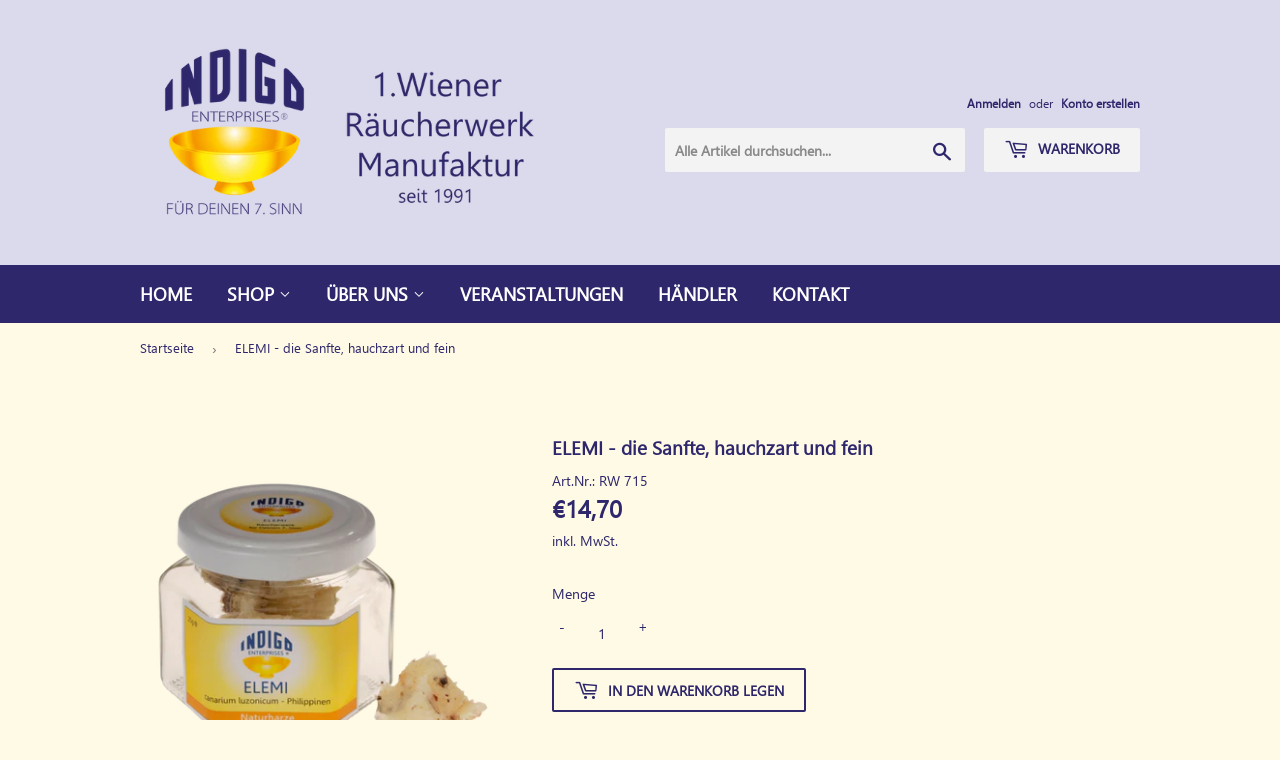

--- FILE ---
content_type: text/html; charset=utf-8
request_url: https://www.raeuchern.at/products/elemi
body_size: 33823
content:
<!doctype html>
<html class="no-touch no-js" fontify-lang="de">
<head>
  <script>(function(H){H.className=H.className.replace(/\bno-js\b/,'js')})(document.documentElement)</script>
  <!-- Basic page needs ================================================== -->
  <meta charset="utf-8">
  <meta http-equiv="X-UA-Compatible" content="IE=edge,chrome=1">

  
  <link rel="shortcut icon" href="//www.raeuchern.at/cdn/shop/files/indigo_32x32.png?v=1614321597" type="image/png" />
  

  <!-- Title and description ================================================== -->
  <title>
  ELEMI - die Sanfte, hauchzart und fein &ndash; Indigo Enterprises
  </title>

  
    <meta name="description" content="ESSENZ ELEMI - die Sanfte - kannst du gerne räuchern, wenn du die Hingabe an eine Sache unterstützen möchtest. In Asien wird es gerne als Räucherung bei Yoga, Meditation und anderen spirituellen Praktiken verwendet. Wir haben festgestellt dass es den Elementen Wasser und Feuer gleich zuzuordnen ist. Seine Natur ist äuß">
  
  

  <!-- Product meta ================================================== -->
  <!-- /snippets/social-meta-tags.liquid -->




<meta property="og:site_name" content="Indigo Enterprises">
<meta property="og:url" content="https://www.raeuchern.at/products/elemi">
<meta property="og:title" content="ELEMI - die Sanfte, hauchzart und fein">
<meta property="og:type" content="product">
<meta property="og:description" content="ESSENZ ELEMI - die Sanfte - kannst du gerne räuchern, wenn du die Hingabe an eine Sache unterstützen möchtest. In Asien wird es gerne als Räucherung bei Yoga, Meditation und anderen spirituellen Praktiken verwendet. Wir haben festgestellt dass es den Elementen Wasser und Feuer gleich zuzuordnen ist. Seine Natur ist äuß">

  <meta property="og:price:amount" content="14,70">
  <meta property="og:price:currency" content="EUR">

<meta property="og:image" content="http://www.raeuchern.at/cdn/shop/products/k-Elemi_ESC4577_1200x1200.png?v=1610033581"><meta property="og:image" content="http://www.raeuchern.at/cdn/shop/products/elemi_1200x1200.jpg?v=1610033581">
<meta property="og:image:secure_url" content="https://www.raeuchern.at/cdn/shop/products/k-Elemi_ESC4577_1200x1200.png?v=1610033581"><meta property="og:image:secure_url" content="https://www.raeuchern.at/cdn/shop/products/elemi_1200x1200.jpg?v=1610033581">


<meta name="twitter:card" content="summary_large_image">
<meta name="twitter:title" content="ELEMI - die Sanfte, hauchzart und fein">
<meta name="twitter:description" content="ESSENZ ELEMI - die Sanfte - kannst du gerne räuchern, wenn du die Hingabe an eine Sache unterstützen möchtest. In Asien wird es gerne als Räucherung bei Yoga, Meditation und anderen spirituellen Praktiken verwendet. Wir haben festgestellt dass es den Elementen Wasser und Feuer gleich zuzuordnen ist. Seine Natur ist äuß">


  <!-- Helpers ================================================== -->
  <link rel="canonical" href="https://www.raeuchern.at/products/elemi">
  <meta name="viewport" content="width=device-width,initial-scale=1">
  <meta name="keywords" content="Räuchern, Hausräucherung, Weihrauch, Raunächte, Rauhnächte, Räuchermischung, Wohnungsräucherung, Harze räuchern, Räucherwerk, Räucherseminar, Räucherworkshop, Räuchervortrag, Energieaufbau, Myrrhe, Salbei"/>

  <!-- CSS ================================================== -->
  <link href="//www.raeuchern.at/cdn/shop/t/9/assets/theme.scss.css?v=180805038071202438321767518350" rel="stylesheet" type="text/css" media="all" />

  <!-- Header hook for plugins ================================================== -->
  <script>window.performance && window.performance.mark && window.performance.mark('shopify.content_for_header.start');</script><meta name="google-site-verification" content="T06xzBu1FptX8KfIZMVxUpDk7mI95RQ1v27-xaAx8oc">
<meta id="shopify-digital-wallet" name="shopify-digital-wallet" content="/49322131606/digital_wallets/dialog">
<meta name="shopify-checkout-api-token" content="128ac87a7e946e3204b20138c393b3f9">
<meta id="in-context-paypal-metadata" data-shop-id="49322131606" data-venmo-supported="false" data-environment="production" data-locale="de_DE" data-paypal-v4="true" data-currency="EUR">
<link rel="alternate" type="application/json+oembed" href="https://www.raeuchern.at/products/elemi.oembed">
<script async="async" src="/checkouts/internal/preloads.js?locale=de-AT"></script>
<script id="shopify-features" type="application/json">{"accessToken":"128ac87a7e946e3204b20138c393b3f9","betas":["rich-media-storefront-analytics"],"domain":"www.raeuchern.at","predictiveSearch":true,"shopId":49322131606,"locale":"de"}</script>
<script>var Shopify = Shopify || {};
Shopify.shop = "raeucherwerk-indigo.myshopify.com";
Shopify.locale = "de";
Shopify.currency = {"active":"EUR","rate":"1.0"};
Shopify.country = "AT";
Shopify.theme = {"name":"Kopie von Supply","id":191476760923,"schema_name":"Supply","schema_version":"9.0.2","theme_store_id":679,"role":"main"};
Shopify.theme.handle = "null";
Shopify.theme.style = {"id":null,"handle":null};
Shopify.cdnHost = "www.raeuchern.at/cdn";
Shopify.routes = Shopify.routes || {};
Shopify.routes.root = "/";</script>
<script type="module">!function(o){(o.Shopify=o.Shopify||{}).modules=!0}(window);</script>
<script>!function(o){function n(){var o=[];function n(){o.push(Array.prototype.slice.apply(arguments))}return n.q=o,n}var t=o.Shopify=o.Shopify||{};t.loadFeatures=n(),t.autoloadFeatures=n()}(window);</script>
<script id="shop-js-analytics" type="application/json">{"pageType":"product"}</script>
<script defer="defer" async type="module" src="//www.raeuchern.at/cdn/shopifycloud/shop-js/modules/v2/client.init-shop-cart-sync_e98Ab_XN.de.esm.js"></script>
<script defer="defer" async type="module" src="//www.raeuchern.at/cdn/shopifycloud/shop-js/modules/v2/chunk.common_Pcw9EP95.esm.js"></script>
<script defer="defer" async type="module" src="//www.raeuchern.at/cdn/shopifycloud/shop-js/modules/v2/chunk.modal_CzmY4ZhL.esm.js"></script>
<script type="module">
  await import("//www.raeuchern.at/cdn/shopifycloud/shop-js/modules/v2/client.init-shop-cart-sync_e98Ab_XN.de.esm.js");
await import("//www.raeuchern.at/cdn/shopifycloud/shop-js/modules/v2/chunk.common_Pcw9EP95.esm.js");
await import("//www.raeuchern.at/cdn/shopifycloud/shop-js/modules/v2/chunk.modal_CzmY4ZhL.esm.js");

  window.Shopify.SignInWithShop?.initShopCartSync?.({"fedCMEnabled":true,"windoidEnabled":true});

</script>
<script>(function() {
  var isLoaded = false;
  function asyncLoad() {
    if (isLoaded) return;
    isLoaded = true;
    var urls = ["https:\/\/app1.icyhill.com\/script-tag\/simple_header_bar.js?version=1605694472\u0026shop=raeucherwerk-indigo.myshopify.com","https:\/\/app1.icyhill.com\/script-tag\/simple_header_bar.js?version=1605705681\u0026shop=raeucherwerk-indigo.myshopify.com"];
    for (var i = 0; i < urls.length; i++) {
      var s = document.createElement('script');
      s.type = 'text/javascript';
      s.async = true;
      s.src = urls[i];
      var x = document.getElementsByTagName('script')[0];
      x.parentNode.insertBefore(s, x);
    }
  };
  if(window.attachEvent) {
    window.attachEvent('onload', asyncLoad);
  } else {
    window.addEventListener('load', asyncLoad, false);
  }
})();</script>
<script id="__st">var __st={"a":49322131606,"offset":3600,"reqid":"733d96aa-8a84-482e-9b2d-674f1dec3d4e-1769150580","pageurl":"www.raeuchern.at\/products\/elemi","u":"361d4f13bc18","p":"product","rtyp":"product","rid":5870853226646};</script>
<script>window.ShopifyPaypalV4VisibilityTracking = true;</script>
<script id="captcha-bootstrap">!function(){'use strict';const t='contact',e='account',n='new_comment',o=[[t,t],['blogs',n],['comments',n],[t,'customer']],c=[[e,'customer_login'],[e,'guest_login'],[e,'recover_customer_password'],[e,'create_customer']],r=t=>t.map((([t,e])=>`form[action*='/${t}']:not([data-nocaptcha='true']) input[name='form_type'][value='${e}']`)).join(','),a=t=>()=>t?[...document.querySelectorAll(t)].map((t=>t.form)):[];function s(){const t=[...o],e=r(t);return a(e)}const i='password',u='form_key',d=['recaptcha-v3-token','g-recaptcha-response','h-captcha-response',i],f=()=>{try{return window.sessionStorage}catch{return}},m='__shopify_v',_=t=>t.elements[u];function p(t,e,n=!1){try{const o=window.sessionStorage,c=JSON.parse(o.getItem(e)),{data:r}=function(t){const{data:e,action:n}=t;return t[m]||n?{data:e,action:n}:{data:t,action:n}}(c);for(const[e,n]of Object.entries(r))t.elements[e]&&(t.elements[e].value=n);n&&o.removeItem(e)}catch(o){console.error('form repopulation failed',{error:o})}}const l='form_type',E='cptcha';function T(t){t.dataset[E]=!0}const w=window,h=w.document,L='Shopify',v='ce_forms',y='captcha';let A=!1;((t,e)=>{const n=(g='f06e6c50-85a8-45c8-87d0-21a2b65856fe',I='https://cdn.shopify.com/shopifycloud/storefront-forms-hcaptcha/ce_storefront_forms_captcha_hcaptcha.v1.5.2.iife.js',D={infoText:'Durch hCaptcha geschützt',privacyText:'Datenschutz',termsText:'Allgemeine Geschäftsbedingungen'},(t,e,n)=>{const o=w[L][v],c=o.bindForm;if(c)return c(t,g,e,D).then(n);var r;o.q.push([[t,g,e,D],n]),r=I,A||(h.body.append(Object.assign(h.createElement('script'),{id:'captcha-provider',async:!0,src:r})),A=!0)});var g,I,D;w[L]=w[L]||{},w[L][v]=w[L][v]||{},w[L][v].q=[],w[L][y]=w[L][y]||{},w[L][y].protect=function(t,e){n(t,void 0,e),T(t)},Object.freeze(w[L][y]),function(t,e,n,w,h,L){const[v,y,A,g]=function(t,e,n){const i=e?o:[],u=t?c:[],d=[...i,...u],f=r(d),m=r(i),_=r(d.filter((([t,e])=>n.includes(e))));return[a(f),a(m),a(_),s()]}(w,h,L),I=t=>{const e=t.target;return e instanceof HTMLFormElement?e:e&&e.form},D=t=>v().includes(t);t.addEventListener('submit',(t=>{const e=I(t);if(!e)return;const n=D(e)&&!e.dataset.hcaptchaBound&&!e.dataset.recaptchaBound,o=_(e),c=g().includes(e)&&(!o||!o.value);(n||c)&&t.preventDefault(),c&&!n&&(function(t){try{if(!f())return;!function(t){const e=f();if(!e)return;const n=_(t);if(!n)return;const o=n.value;o&&e.removeItem(o)}(t);const e=Array.from(Array(32),(()=>Math.random().toString(36)[2])).join('');!function(t,e){_(t)||t.append(Object.assign(document.createElement('input'),{type:'hidden',name:u})),t.elements[u].value=e}(t,e),function(t,e){const n=f();if(!n)return;const o=[...t.querySelectorAll(`input[type='${i}']`)].map((({name:t})=>t)),c=[...d,...o],r={};for(const[a,s]of new FormData(t).entries())c.includes(a)||(r[a]=s);n.setItem(e,JSON.stringify({[m]:1,action:t.action,data:r}))}(t,e)}catch(e){console.error('failed to persist form',e)}}(e),e.submit())}));const S=(t,e)=>{t&&!t.dataset[E]&&(n(t,e.some((e=>e===t))),T(t))};for(const o of['focusin','change'])t.addEventListener(o,(t=>{const e=I(t);D(e)&&S(e,y())}));const B=e.get('form_key'),M=e.get(l),P=B&&M;t.addEventListener('DOMContentLoaded',(()=>{const t=y();if(P)for(const e of t)e.elements[l].value===M&&p(e,B);[...new Set([...A(),...v().filter((t=>'true'===t.dataset.shopifyCaptcha))])].forEach((e=>S(e,t)))}))}(h,new URLSearchParams(w.location.search),n,t,e,['guest_login'])})(!0,!0)}();</script>
<script integrity="sha256-4kQ18oKyAcykRKYeNunJcIwy7WH5gtpwJnB7kiuLZ1E=" data-source-attribution="shopify.loadfeatures" defer="defer" src="//www.raeuchern.at/cdn/shopifycloud/storefront/assets/storefront/load_feature-a0a9edcb.js" crossorigin="anonymous"></script>
<script data-source-attribution="shopify.dynamic_checkout.dynamic.init">var Shopify=Shopify||{};Shopify.PaymentButton=Shopify.PaymentButton||{isStorefrontPortableWallets:!0,init:function(){window.Shopify.PaymentButton.init=function(){};var t=document.createElement("script");t.src="https://www.raeuchern.at/cdn/shopifycloud/portable-wallets/latest/portable-wallets.de.js",t.type="module",document.head.appendChild(t)}};
</script>
<script data-source-attribution="shopify.dynamic_checkout.buyer_consent">
  function portableWalletsHideBuyerConsent(e){var t=document.getElementById("shopify-buyer-consent"),n=document.getElementById("shopify-subscription-policy-button");t&&n&&(t.classList.add("hidden"),t.setAttribute("aria-hidden","true"),n.removeEventListener("click",e))}function portableWalletsShowBuyerConsent(e){var t=document.getElementById("shopify-buyer-consent"),n=document.getElementById("shopify-subscription-policy-button");t&&n&&(t.classList.remove("hidden"),t.removeAttribute("aria-hidden"),n.addEventListener("click",e))}window.Shopify?.PaymentButton&&(window.Shopify.PaymentButton.hideBuyerConsent=portableWalletsHideBuyerConsent,window.Shopify.PaymentButton.showBuyerConsent=portableWalletsShowBuyerConsent);
</script>
<script>
  function portableWalletsCleanup(e){e&&e.src&&console.error("Failed to load portable wallets script "+e.src);var t=document.querySelectorAll("shopify-accelerated-checkout .shopify-payment-button__skeleton, shopify-accelerated-checkout-cart .wallet-cart-button__skeleton"),e=document.getElementById("shopify-buyer-consent");for(let e=0;e<t.length;e++)t[e].remove();e&&e.remove()}function portableWalletsNotLoadedAsModule(e){e instanceof ErrorEvent&&"string"==typeof e.message&&e.message.includes("import.meta")&&"string"==typeof e.filename&&e.filename.includes("portable-wallets")&&(window.removeEventListener("error",portableWalletsNotLoadedAsModule),window.Shopify.PaymentButton.failedToLoad=e,"loading"===document.readyState?document.addEventListener("DOMContentLoaded",window.Shopify.PaymentButton.init):window.Shopify.PaymentButton.init())}window.addEventListener("error",portableWalletsNotLoadedAsModule);
</script>

<script type="module" src="https://www.raeuchern.at/cdn/shopifycloud/portable-wallets/latest/portable-wallets.de.js" onError="portableWalletsCleanup(this)" crossorigin="anonymous"></script>
<script nomodule>
  document.addEventListener("DOMContentLoaded", portableWalletsCleanup);
</script>

<script id='scb4127' type='text/javascript' async='' src='https://www.raeuchern.at/cdn/shopifycloud/privacy-banner/storefront-banner.js'></script><link id="shopify-accelerated-checkout-styles" rel="stylesheet" media="screen" href="https://www.raeuchern.at/cdn/shopifycloud/portable-wallets/latest/accelerated-checkout-backwards-compat.css" crossorigin="anonymous">
<style id="shopify-accelerated-checkout-cart">
        #shopify-buyer-consent {
  margin-top: 1em;
  display: inline-block;
  width: 100%;
}

#shopify-buyer-consent.hidden {
  display: none;
}

#shopify-subscription-policy-button {
  background: none;
  border: none;
  padding: 0;
  text-decoration: underline;
  font-size: inherit;
  cursor: pointer;
}

#shopify-subscription-policy-button::before {
  box-shadow: none;
}

      </style>

<script>window.performance && window.performance.mark && window.performance.mark('shopify.content_for_header.end');</script> 
 

<script>
    window.BOLD = window.BOLD || {};
        window.BOLD.options = window.BOLD.options || {};
        window.BOLD.options.settings = window.BOLD.options.settings || {};
        window.BOLD.options.settings.v1_variant_mode = window.BOLD.options.settings.v1_variant_mode || true;
        window.BOLD.options.settings.hybrid_fix_auto_insert_inputs =
        window.BOLD.options.settings.hybrid_fix_auto_insert_inputs || true;
</script>

<script>window.BOLD = window.BOLD || {};
    window.BOLD.common = window.BOLD.common || {};
    window.BOLD.common.Shopify = window.BOLD.common.Shopify || {};
    window.BOLD.common.Shopify.shop = {
      domain: 'www.raeuchern.at',
      permanent_domain: 'raeucherwerk-indigo.myshopify.com',
      url: 'https://www.raeuchern.at',
      secure_url: 'https://www.raeuchern.at',
      money_format: "€{{amount_with_comma_separator}}",
      currency: "EUR"
    };
    window.BOLD.common.Shopify.customer = {
      id: null,
      tags: null,
    };
    window.BOLD.common.Shopify.cart = {"note":null,"attributes":{},"original_total_price":0,"total_price":0,"total_discount":0,"total_weight":0.0,"item_count":0,"items":[],"requires_shipping":false,"currency":"EUR","items_subtotal_price":0,"cart_level_discount_applications":[],"checkout_charge_amount":0};
    window.BOLD.common.template = 'product';window.BOLD.common.Shopify.formatMoney = function(money, format) {
        function n(t, e) {
            return "undefined" == typeof t ? e : t
        }
        function r(t, e, r, i) {
            if (e = n(e, 2),
                r = n(r, ","),
                i = n(i, "."),
            isNaN(t) || null == t)
                return 0;
            t = (t / 100).toFixed(e);
            var o = t.split(".")
                , a = o[0].replace(/(\d)(?=(\d\d\d)+(?!\d))/g, "$1" + r)
                , s = o[1] ? i + o[1] : "";
            return a + s
        }
        "string" == typeof money && (money = money.replace(".", ""));
        var i = ""
            , o = /\{\{\s*(\w+)\s*\}\}/
            , a = format || window.BOLD.common.Shopify.shop.money_format || window.Shopify.money_format || "$ {{ amount }}";
        switch (a.match(o)[1]) {
            case "amount":
                i = r(money, 2, ",", ".");
                break;
            case "amount_no_decimals":
                i = r(money, 0, ",", ".");
                break;
            case "amount_with_comma_separator":
                i = r(money, 2, ".", ",");
                break;
            case "amount_no_decimals_with_comma_separator":
                i = r(money, 0, ".", ",");
                break;
            case "amount_with_space_separator":
                i = r(money, 2, " ", ",");
                break;
            case "amount_no_decimals_with_space_separator":
                i = r(money, 0, " ", ",");
                break;
            case "amount_with_apostrophe_separator":
                i = r(money, 2, "'", ".");
                break;
        }
        return a.replace(o, i);
    };
    window.BOLD.common.Shopify.saveProduct = function (handle, product) {
      if (typeof handle === 'string' && typeof window.BOLD.common.Shopify.products[handle] === 'undefined') {
        if (typeof product === 'number') {
          window.BOLD.common.Shopify.handles[product] = handle;
          product = { id: product };
        }
        window.BOLD.common.Shopify.products[handle] = product;
      }
    };
    window.BOLD.common.Shopify.saveVariant = function (variant_id, variant) {
      if (typeof variant_id === 'number' && typeof window.BOLD.common.Shopify.variants[variant_id] === 'undefined') {
        window.BOLD.common.Shopify.variants[variant_id] = variant;
      }
    };window.BOLD.common.Shopify.products = window.BOLD.common.Shopify.products || {};
    window.BOLD.common.Shopify.variants = window.BOLD.common.Shopify.variants || {};
    window.BOLD.common.Shopify.handles = window.BOLD.common.Shopify.handles || {};window.BOLD.common.Shopify.handle = "elemi"
window.BOLD.common.Shopify.saveProduct("elemi", 5870853226646);window.BOLD.common.Shopify.saveVariant(36874225614998, { product_id: 5870853226646, product_handle: "elemi", price: 1470, group_id: '', csp_metafield: {}});window.BOLD.apps_installed = {"Product Options":2} || {};window.BOLD.common.Shopify.metafields = window.BOLD.common.Shopify.metafields || {};window.BOLD.common.Shopify.metafields["bold_rp"] = {};window.BOLD.common.Shopify.metafields["bold_csp_defaults"] = {};window.BOLD.common.cacheParams = window.BOLD.common.cacheParams || {};
    window.BOLD.common.cacheParams.options = 1614209887;
</script><link href="//www.raeuchern.at/cdn/shop/t/9/assets/bold-options.css?v=123160307633435409531767518304" rel="stylesheet" type="text/css" media="all" />
<script src="https://option.boldapps.net/js/options.js" type="text/javascript"></script>
  

  <script src="//www.raeuchern.at/cdn/shop/t/9/assets/jquery-2.2.3.min.js?v=58211863146907186831767518304" type="text/javascript"></script>

  <script src="//www.raeuchern.at/cdn/shop/t/9/assets/lazysizes.min.js?v=8147953233334221341767518304" async="async"></script>
  <script src="//www.raeuchern.at/cdn/shop/t/9/assets/vendor.js?v=106177282645720727331767518304" defer="defer"></script>
  <script src="//www.raeuchern.at/cdn/shop/t/9/assets/theme.js?v=153302141577195567771767518304" defer="defer"></script>


<!-- Scripts -->
<script src="//ajax.googleapis.com/ajax/libs/jquery/1.8.3/jquery.min.js"></script>

 





<script>
    var LS_l10n = {"save":"Save changes","saving":"Saving ...","saved":"Saved","error":"ERROR","untitled":"Untitled","working":"Working ...","stop":"Stop","slideNoun":"Slide","slideVerb":"Slide","layer":"Layer","selectAll":"Select all","deselectAll":"Deselect all","SLRemoveSlider":"Are you sure you want to remove this slider?","SLUploadSlider":"Uploading, please wait ...","SLEnterCode":"Please enter a valid Item Purchase Code. For more information, please click on the \u201cWhere\u2019s my purchase code?\u201d button.","SLDeactivate":"Are you sure you want to deactivate this site?","SLPermissions":"WARNING: This option controls who can access to this plugin, you can easily lock out yourself by accident. Please, make sure that you have entered a valid capability without whitespaces or other invalid characters. Do you want to proceed?","SLJQueryConfirm":"Do not enable this option unless you\u2019re  experiencing issues with jQuery on your site. This option can easily cause unexpected issues when used incorrectly. Do you want to proceed?","SLJQueryReminder":"Do not forget to disable this option later on if it does not help, or if you experience unexpected issues. This includes your entire site, not just Revolution Slider.","SLImporting":"Importing, please wait...","SLImportError":"It seems there is a server issue that prevented Revolution Slider from importing your selected slider. Please check Revolution Slider -> Settings -> System Status for potential errors, try to temporarily disable themes\/plugins to rule out incompatibility issues or contact your hosting provider to resolve server configuration problems. Retrying the import might also help.","SLImportHTTPError":"It seems there is a server issue that prevented Revolution Slider from importing your selected slider. Please check Revolution Slider -> Settings -> System Status for potential errors, try to temporarily disable themes\/plugins to rule out incompatibility issues or contact your hosting provider to resolve server configuration problems. Retrying the import might also help. Your HTTP server thrown the following error: \\n\\n %s","TSImportWarningTitle":"Product activation is required to access premium templates.","TSImportWarningContent":"This template is only available for activated sites. Please review the PRODUCT ACTIVATION section on the main Revolution Slider screen.","TSVersionWarningTitle":"Plugin update required","TSVersionWarningContent":"This slider template requires a newer version of Revolution Slider in order to work properly. This is due to additional features introduced in a later version than you have.","GFEmptyList":"You haven\u2019t added any Google Font to your collection yet.","GFEmptyCharset":"You need to have at least one character set added. Please select another item before removing this one.","GFFontFamily":"Choose a font family","GFFontVariant":"Select %s font variants","SBSlideTitle":"Slide #%d","SBSlideCopyTitle":"Slide #%d copy","SBLayerTitle":"Layer #%d","SBLayerCopyTitle":"Layer #%d copy","SBUndoLayer":"Layer settings","SBUndoLayerStyles":"Layer styles","SBUndoSlide":"Slide settings","SBUndoNewLayer":"New layer","SBUndoNewLayers":"New layers","SBUndoVideoPoster":"Video poster","SBUndoRemoveVideoPoster":"Remove video poster","SBUndoLayerPosition":"Layer position","SBUndoRemoveLayer":"Remove layer(s)","SBUndoHideLayer":"Hide layer","SBUndoLockLayer":"Lock layer","SBUndoPasteSettings":"Paste layer settings","SBUndoSlideImage":"Slide image","SBUndoLayerImage":"Layer image","SBUndoSortLayers":"Sort layers","SBUndoLayerType":"Layer type","SBUndoLayerMedia":"Layer media","SBUndoLayerResize":"Layer resize","SBUndoAlignLayer":"Align layer(s)","SBUndoRemoveSlideImage":"Remove slide image","SBUndoRemoveLayerImage":"Remove layer image","SBDragMe":"Drag me :)","SBPreviewImagePlaceholder":"Double click to<br> set image","SBPreviewMediaPlaceholder":"Double click to<br> add media","SBPreviewIconPlaceholder":"Double click to<br> add icon","SBPreviewTextPlaceholder":"Text Layer","SBPreviewHTMLPlaceholder":"HTML Layer","SBPreviewButtonPlaceholder":"Button Label","SBPreviewPostPlaceholder":"Howdy, [author]","SBPreviewSlide":"Preview Slide","SBLayerPreviewMultiSelect":"Layer Preview is not available in Multiple Selection Mode. Select only one layer to use this feature. ","SBPreviewLinkNotAvailable":"Auto-generated URLs are not available in Preview. This layer will link to \u201c%s\u201d on your front-end pages.","SBStaticUntil":"Until the end of Slide #%d","SBPasteLayerError":"There\u2019s nothing to paste. Copy a layer first!","SBPasteError":"There is nothing to paste!","SBRemoveSlide":"Are you sure you want to remove this slide?","SBRemoveLayer":"Are you sure you want to remove this layer?","SBMediaLibraryImage":"Pick an image to use it in Revolution Slider","SBMediaLibraryMedia":"Choose video or audio files","SBUploadError":"Upload error","SBUploadErrorMessage":"Upload error: %s","SBInvalidFormat":"Invalid format","SBEnterImageURL":"Enter an image URL","SBTransitionApplyOthers":"Are you sure you want to apply the currently selected transitions and effects on the other slides?","SBPostFilterWarning":"No posts were found with the current filters.","SBSaveError":"It seems there is a server issue that prevented Revolution Slider from saving your work. Please check Revolution Slider -> Settings -> System Status for potential errors, try to temporarily disable themes\/plugins to rule out incompatibility issues or contact your hosting provider to resolve server configuration problems. Your HTTP server thrown the following error: \\n\\n %s","SBUnsavedChanges":"You have unsaved changes on this page. Do you want to leave and discard the changes made since your last save?","SBLinkTextPage":"Linked to WP Page: %s","SBLinkTextPost":"Linked to WP Post: %s","SBLinkTextAttachment":"Linked to WP Attachment: %s","SBLinkPostDynURL":"Linked to: Post URL from Dynamic content","SBLinkSmartAction":"Revolution Slider Action: %s","SBImportLayerNoSlider":"No sliders found.","SBImportLayerNoSlide":"No slides found.","SBImportLayerNoLayer":"No layers found.","SBImportLayerSelectSlide":"Select a slide first.","SBLayerTypeImg":"Image","SBLayerTypeIcon":"Icon","SBLayerTypeText":"Text","SBLayerTypeButton":"Button","SBLayerTypeMedia":"Audio \/ Video","SBLayerTypeHTML":"HTML","SBLayerTypePost":"Dynamic","TBTransitionName":"Type transition name","TBRemoveTransition":"Remove transition","TBRemoveConfirmation":"Are you sure you want to remove this transition?"};
</script>
<script type="text/javascript">
    window._wpemojiSettings = {"baseUrl":"https:\/\/s.w.org\/images\/core\/emoji\/11.2.0\/72x72\/","ext":".png","svgUrl":"https:\/\/s.w.org\/images\/core\/emoji\/11.2.0\/svg\/","svgExt":".svg"/*,"source":{"concatemoji":"http:\/\/localhost\/layer-slider\/wp-includes\/js\/wp-emoji-release.min.js?ver=5.1.1"}*/};
    !function(a,b,c){function d(a,b){var c=String.fromCharCode;l.clearRect(0,0,k.width,k.height),l.fillText(c.apply(this,a),0,0);var d=k.toDataURL();l.clearRect(0,0,k.width,k.height),l.fillText(c.apply(this,b),0,0);var e=k.toDataURL();return d===e}function e(a){var b;if(!l||!l.fillText)return!1;switch(l.textBaseline="top",l.font="600 32px Arial",a){case"flag":return!(b=d([55356,56826,55356,56819],[55356,56826,8203,55356,56819]))&&(b=d([55356,57332,56128,56423,56128,56418,56128,56421,56128,56430,56128,56423,56128,56447],[55356,57332,8203,56128,56423,8203,56128,56418,8203,56128,56421,8203,56128,56430,8203,56128,56423,8203,56128,56447]),!b);case"emoji":return b=d([55358,56760,9792,65039],[55358,56760,8203,9792,65039]),!b}return!1}function f(a){var c=b.createElement("script");c.src=a,c.defer=c.type="text/javascript",b.getElementsByTagName("head")[0].appendChild(c)}var g,h,i,j,k=b.createElement("canvas"),l=k.getContext&&k.getContext("2d");for(j=Array("flag","emoji"),c.supports={everything:!0,everythingExceptFlag:!0},i=0;i<j.length;i++)c.supports[j[i]]=e(j[i]),c.supports.everything=c.supports.everything&&c.supports[j[i]],"flag"!==j[i]&&(c.supports.everythingExceptFlag=c.supports.everythingExceptFlag&&c.supports[j[i]]);c.supports.everythingExceptFlag=c.supports.everythingExceptFlag&&!c.supports.flag,c.DOMReady=!1,c.readyCallback=function(){c.DOMReady=!0},c.supports.everything||(h=function(){c.readyCallback()},b.addEventListener?(b.addEventListener("DOMContentLoaded",h,!1),a.addEventListener("load",h,!1)):(a.attachEvent("onload",h),b.attachEvent("onreadystatechange",function(){"complete"===b.readyState&&c.readyCallback()})),g=c.source||{},g.concatemoji?f(g.concatemoji):g.wpemoji&&g.twemoji&&(f(g.twemoji),f(g.wpemoji)))}(window,document,window._wpemojiSettings);
</script>
<script type='text/javascript'>
    /* <![CDATA[ */
    var commonL10n = {"warnDelete":"You are about to permanently delete these items from your site.\nThis action cannot be undone.\n 'Cancel' to stop, 'OK' to delete.","dismiss":"Dismiss this notice.","collapseMenu":"Collapse Main menu","expandMenu":"Expand Main menu"};var _wpUtilSettings = {"ajax":{"url":"/sliders/galleryList?shop=raeucherwerk-indigo.myshopify.com"}};var _wpMediaModelsL10n = {"settings":{"ajaxurl":"\/layer-slider\/wp-admin\/admin-ajax.php","post":{"id":0}}};var pluploadL10n = {"queue_limit_exceeded":"You have attempted to queue too many files.","file_exceeds_size_limit":"%s exceeds the maximum upload size for this site.","zero_byte_file":"This file is empty. Please try another.","invalid_filetype":"Sorry, this file type is not permitted for security reasons.","not_an_image":"This file is not an image. Please try another.","image_memory_exceeded":"Memory exceeded. Please try another smaller file.","image_dimensions_exceeded":"This is larger than the maximum size. Please try another.","default_error":"An error occurred in the upload. Please try again later.","missing_upload_url":"There was a configuration error. Please contact the server administrator.","upload_limit_exceeded":"You may only upload 1 file.","http_error":"HTTP error.","upload_failed":"Upload failed.","big_upload_failed":"Please try uploading this file with the %1$sbrowser uploader%2$s.","big_upload_queued":"%s exceeds the maximum upload size for the multi-file uploader when used in your browser.","io_error":"IO error.","security_error":"Security error.","file_cancelled":"File canceled.","upload_stopped":"Upload stopped.","dismiss":"Dismiss","crunching":"Crunching\u2026","deleted":"moved to the trash.","error_uploading":"\u201c%s\u201d has failed to upload."};
    var _wpPluploadSettings = {"defaults":{"file_data_name":"async-upload","url":"/sliders/fileUpload?shop=raeucherwerk-indigo.myshopify.com","filters":{"max_file_size":"2097152b","mime_types":[{"extensions":"jpg,jpeg,jpe,gif,png,bmp,tiff,tif,ico,asf,asx,wmv,wmx,wm,avi,divx,flv,mov,qt,mpeg,mpg,mpe,mp4,m4v,ogv,webm,mkv,3gp,3gpp,3g2,3gp2,txt,asc,c,cc,h,srt,csv,tsv,ics,rtx,css,htm,html,vtt,dfxp,mp3,m4a,m4b,aac,ra,ram,wav,ogg,oga,flac,mid,midi,wma,wax,mka,rtf,js,pdf,class,tar,zip,gz,gzip,rar,7z,psd,xcf,doc,pot,pps,ppt,wri,xla,xls,xlt,xlw,mdb,mpp,docx,docm,dotx,dotm,xlsx,xlsm,xlsb,xltx,xltm,xlam,pptx,pptm,ppsx,ppsm,potx,potm,ppam,sldx,sldm,onetoc,onetoc2,onetmp,onepkg,oxps,xps,odt,odp,ods,odg,odc,odb,odf,wp,wpd,key,numbers,pages"}]},"multipart_params":{"action":"upload-attachment","_wpnonce":"fdadf88032"}},"browser":{"mobile":false,"supported":true},"limitExceeded":false};var wpApiSettings = {"root":"http:\/\/localhost\/layer-slider\/wp-json\/","nonce":"db86175659","versionString":"wp\/v2\/"};var _wpMediaViewsL10n = {"url":"URL","addMedia":"Add Media","search":"Search","select":"Select","cancel":"Cancel","update":"Update","replace":"Replace","remove":"Remove","back":"Back","selected":"%d selected","dragInfo":"Drag and drop to reorder media files.","uploadFilesTitle":"Upload Files","uploadImagesTitle":"Upload Images","mediaLibraryTitle":"Media Library","insertMediaTitle":"Add Media","createNewGallery":"Create a new gallery","createNewPlaylist":"Create a new playlist","createNewVideoPlaylist":"Create a new video playlist","returnToLibrary":"\u2190 Return to library","allMediaItems":"All media items","allDates":"All dates","noItemsFound":"No items found.","insertIntoPost":"Insert into post","unattached":"Unattached","mine":"Mine","trash":"Trash","uploadedToThisPost":"Uploaded to this post","warnDelete":"You are about to permanently delete this item from your site.\nThis action cannot be undone.\n 'Cancel' to stop, 'OK' to delete.","warnBulkDelete":"You are about to permanently delete these items from your site.\nThis action cannot be undone.\n 'Cancel' to stop, 'OK' to delete.","warnBulkTrash":"You are about to trash these items.\n  'Cancel' to stop, 'OK' to delete.","bulkSelect":"Bulk Select","cancelSelection":"Cancel Selection","trashSelected":"Trash Selected","untrashSelected":"Untrash Selected","deleteSelected":"Delete Selected","deletePermanently":"Delete Permanently","apply":"Apply","filterByDate":"Filter by date","filterByType":"Filter by type","searchMediaLabel":"","searchMediaPlaceholder":"Search media items...","noMedia":"No media files found.","attachmentDetails":"Attachment Details","insertFromUrlTitle":"Insert from URL","setFeaturedImageTitle":"Featured Image","setFeaturedImage":"Set featured image","createGalleryTitle":"Create Gallery","editGalleryTitle":"Edit Gallery","cancelGalleryTitle":"\u2190 Cancel Gallery","insertGallery":"Insert gallery","updateGallery":"Update gallery","addToGallery":"Add to gallery","addToGalleryTitle":"Add to Gallery","reverseOrder":"Reverse order","imageDetailsTitle":"Image Details","imageReplaceTitle":"Replace Image","imageDetailsCancel":"Cancel Edit","editImage":"Edit Image","chooseImage":"Choose Image","selectAndCrop":"Select and Crop","skipCropping":"Skip Cropping","cropImage":"Crop Image","cropYourImage":"Crop your image","cropping":"Cropping\u2026","suggestedDimensions":"Suggested image dimensions: %1$s by %2$s pixels.","cropError":"There has been an error cropping your image.","audioDetailsTitle":"Audio Details","audioReplaceTitle":"Replace Audio","audioAddSourceTitle":"Add Audio Source","audioDetailsCancel":"Cancel Edit","videoDetailsTitle":"Video Details","videoReplaceTitle":"Replace Video","videoAddSourceTitle":"Add Video Source","videoDetailsCancel":"Cancel Edit","videoSelectPosterImageTitle":"Select Poster Image","videoAddTrackTitle":"Add Subtitles","playlistDragInfo":"Drag and drop to reorder tracks.","createPlaylistTitle":"Create Audio Playlist","editPlaylistTitle":"Edit Audio Playlist","cancelPlaylistTitle":"\u2190 Cancel Audio Playlist","insertPlaylist":"Insert audio playlist","updatePlaylist":"Update audio playlist","addToPlaylist":"Add to audio playlist","addToPlaylistTitle":"Add to Audio Playlist","videoPlaylistDragInfo":"Drag and drop to reorder videos.","createVideoPlaylistTitle":"Create Video Playlist","editVideoPlaylistTitle":"Edit Video Playlist","cancelVideoPlaylistTitle":"\u2190 Cancel Video Playlist","insertVideoPlaylist":"Insert video playlist","updateVideoPlaylist":"Update video playlist","addToVideoPlaylist":"Add to video playlist","addToVideoPlaylistTitle":"Add to Video Playlist","settings":{"tabs":[],"tabUrl":"http:\/\/localhost\/layer-slider\/wp-admin\/media-upload.php?chromeless=1","mimeTypes":{"image":"Images","audio":"Audio","video":"Video"},"captions":true,"nonce":{"sendToEditor":"921c1dccf4"},"post":{"id":0},"defaultProps":{"link":"none","align":"","size":""},"attachmentCounts":{"audio":1,"video":1},"oEmbedProxyUrl":"http:\/\/localhost\/layer-slider\/wp-json\/oembed\/1.0\/proxy","embedExts":["mp3","ogg","flac","m4a","wav","mp4","m4v","webm","ogv","flv"],"embedMimes":{"mp3":"audio\/mpeg","ogg":"audio\/ogg","flac":"audio\/flac","m4a":"audio\/mpeg","wav":"audio\/wav","mp4":"video\/mp4","m4v":"video\/mp4","webm":"video\/webm","ogv":"video\/ogg","flv":"video\/x-flv"},"contentWidth":640,"months":[{"year":"2019","month":"4","text":"April 2019"}],"mediaTrash":0}};var mceViewL10n = {"shortcodes":["wp_caption","caption","gallery","playlist","audio","video","embed","rwmb_meta","bee-slider","Revolution Slider"]};var imageEditL10n = {"error":"Could not load the preview image. Please reload the page and try again."};var thickboxL10n = {"next":"Next >","prev":"< Prev","image":"Image","of":"of","close":"Close","noiframes":"This feature requires inline frames. You have iframes disabled or your browser does not support them.","loadingAnimation":"http:\/\/localhost\/layer-slider\/wp-includes\/js\/thickbox\/loadingAnimation.gif"};var wpPointerL10n = {"dismiss":"Dismiss"};/* ]]> */
</script>
<script type='text/javascript'>
    /* <![CDATA[ */
    var LS_MCE_l10n = {"MCEAddRevolution Slider":"Add Revolution Slider","MCEInsertSlider":"Insert Revolution Slider","MCEEmbedOptions":"Embed Options:","MCEStartingSlide":"Starting Slide:","MCENoOverride":"no override","MCEInsertButton":"Insert into post","MCENoPreview":"No Preview","MCENoPreviewText":"Previews are automatically generated from slide images in sliders."};
    /* ]]> */
</script>
<script type='text/javascript'>
    /* <![CDATA[ */
    var userSettings = {"url":"\/layer-slider\/","uid":"1","time":"1553596925","secure":""};/* ]]> */
</script>

<script type='text/javascript' src=https://revolutionary.seo-blocks.com/js/revolutionary-3d-slider.min.js></script>

<!-- Fonts -->
<link rel="dns-prefetch" href="//fonts.gstatic.com">
<link href="https://fonts.googleapis.com/css?family=Nunito" rel="stylesheet" type="text/css">
<link rel='stylesheet' href="https://revolutionary.seo-blocks.com/slider/static/font-awesome/css/font-awesome.min.css" id='layerslider-font-awesome-css' type="text/css" media='all' />

<link rel='stylesheet' href="https://revolutionary.seo-blocks.com/slider/static/fmslider/fonts/min.css" type="text/css" media='all' />

<!-- Styles -->
<link rel='stylesheet' href="https://revolutionary.seo-blocks.com/slider/media/css/min.css" type="text/css" media='all' />

<link rel='stylesheet' href="https://revolutionary.seo-blocks.com/slider/static/admin/css/min.css" type="text/css" media='all' />

<link rel='stylesheet' href="https://revolutionary.seo-blocks.com/slider/static/dashicons/dashicons.min.css" type="text/css" media='all' />
<link rel='stylesheet' href="https://revolutionary.seo-blocks.com/slider/static/codemirror/lib/codemirror.min.css" type="text/css" media='all' />
<link rel='stylesheet' href="https://revolutionary.seo-blocks.com/slider/static/codemirror/theme/solarized.mod.min.css" type="text/css" media='all' />
<link rel='stylesheet' href="https://revolutionary.seo-blocks.com/slider/static/fmslider/css/fmslider.min.css?v=2" type="text/css" media='all' />
<link rel='stylesheet' href="https://revolutionary.seo-blocks.com/slider/static/admin/css/fmslider.transitiongallery.css" type="text/css" media='all' />
<link rel='stylesheet' href="https://revolutionary.seo-blocks.com/slider/static/fmslider/plugins/timeline/fmslider.timeline.min.css" id='layerslider-timeline-css' type="text/css" media='all' />
<link rel='stylesheet' href="https://revolutionary.seo-blocks.com/slider/static/fmslider/plugins/origami/fmslider.origami.min.css" id='layerslider-origami-css' type="text/css" media='all' />
<link rel='stylesheet' href="https://revolutionary.seo-blocks.com/slider/static/fmslider/plugins/popup/fmslider.popup.css" id='layerslider-popup-css' type="text/css" media='all' />
<link rel='stylesheet' href="https://revolutionary.seo-blocks.com/slider/static/minicolors/jquery.minicolors.min.css" id='minicolor-css' type="text/css" media='all' />
<link rel='stylesheet' href="https://revolutionary.seo-blocks.com/slider/static/air-datepicker/datepicker.min.css" id='air-datepicker-css' type="text/css" media='all' />
<link rel='stylesheet' href="https://revolutionary.seo-blocks.com/slider/static/admin/css/fm-main.css" type="text/css" media='all' />

<script type='text/javascript' src=https://revolutionary.seo-blocks.com/slider/static/fmslider/js/fmslider.transitions.min.js?v=2></script>
<script type='text/javascript' src=https://revolutionary.seo-blocks.com/slider/static/fmslider/js/fm.jquery.min.js?v=2></script>
<script type='text/javascript' src=https://revolutionary.seo-blocks.com/slider/static/fmslider/js/greensock.min.js?v=2></script>

<script data-cfasync="false" type="text/javascript"> var lsjQuery = jQuery;  </script>
<style>.main-content .ls-direction-fix{height: auto !important;}</style>
  
  
  
  
<!-- BEGIN app block: shopify://apps/fontify/blocks/app-embed/334490e2-2153-4a2e-a452-e90bdeffa3cc --><link rel="preconnect" href="https://cdn.nitroapps.co" crossorigin=""><!-- Shop metafields --><style type="text/css" id="nitro-fontify" >
	/** {"overwrite":true,"mobile":false,"desktop":false,"stylesheet":null,"languages":[]}**/
				 
		 
					@font-face {
				font-family: 'Leelawadee UI';
				src: url(https://cdn.shopify.com/s/files/1/2800/8456/t/6/assets/raeucherwerk-indigo-leelawadee-ui.ttf?v=1606384458);
			}
			body,h1,h2,h3,h4,h5,h6,p,blockquote,li,a,*:not(.fa):not([class*="pe-"]):not(.lni) {
				font-family: 'Leelawadee UI' !important;
				
				/** 3 **/
			}
		 
		
	</style>
<script>
    console.log(null);
    console.log(null);
  </script><script
  type="text/javascript"
  id="fontify-scripts"
>
  
  (function () {
    // Prevent duplicate execution
    if (window.fontifyScriptInitialized) {
      return;
    }
    window.fontifyScriptInitialized = true;

    if (window.opener) {
      // Remove existing listener if any before adding new one
      if (window.fontifyMessageListener) {
        window.removeEventListener('message', window.fontifyMessageListener, false);
      }

      function watchClosedWindow() {
        let itv = setInterval(function () {
          if (!window.opener || window.opener.closed) {
            clearInterval(itv);
            window.close();
          }
        }, 1000);
      }

      // Helper function to inject scripts and links from vite-tag content
      function injectScript(encodedContent) {
        

        // Decode HTML entities
        const tempTextarea = document.createElement('textarea');
        tempTextarea.innerHTML = encodedContent;
        const viteContent = tempTextarea.value;

        // Parse HTML content
        const tempDiv = document.createElement('div');
        tempDiv.innerHTML = viteContent;

        // Track duplicates within tempDiv only
        const scriptIds = new Set();
        const scriptSrcs = new Set();
        const linkKeys = new Set();

        // Helper to clone element attributes
        function cloneAttributes(source, target) {
          Array.from(source.attributes).forEach(function(attr) {
            if (attr.name === 'crossorigin') {
              target.crossOrigin = attr.value;
            } else {
              target.setAttribute(attr.name, attr.value);
            }
          });
          if (source.textContent) {
            target.textContent = source.textContent;
          }
        }

        // Inject scripts (filter duplicates within tempDiv)
        tempDiv.querySelectorAll('script').forEach(function(script) {
          const scriptId = script.getAttribute('id');
          const scriptSrc = script.getAttribute('src');

          // Skip if duplicate in tempDiv
          if ((scriptId && scriptIds.has(scriptId)) || (scriptSrc && scriptSrcs.has(scriptSrc))) {
            return;
          }

          // Track script
          if (scriptId) scriptIds.add(scriptId);
          if (scriptSrc) scriptSrcs.add(scriptSrc);

          // Clone and inject
          const newScript = document.createElement('script');
          cloneAttributes(script, newScript);

          document.head.appendChild(newScript);
        });

        // Inject links (filter duplicates within tempDiv)
        tempDiv.querySelectorAll('link').forEach(function(link) {
          const linkHref = link.getAttribute('href');
          const linkRel = link.getAttribute('rel') || '';
          const key = linkHref + '|' + linkRel;

          // Skip if duplicate in tempDiv
          if (linkHref && linkKeys.has(key)) {
            return;
          }

          // Track link
          if (linkHref) linkKeys.add(key);

          // Clone and inject
          const newLink = document.createElement('link');
          cloneAttributes(link, newLink);
          document.head.appendChild(newLink);
        });
      }

      // Function to apply preview font data


      function receiveMessage(event) {
        watchClosedWindow();
        if (event.data.action == 'fontify_ready') {
          console.log('fontify_ready');
          injectScript(`&lt;!-- BEGIN app snippet: vite-tag --&gt;


  &lt;script src=&quot;https://cdn.shopify.com/extensions/019bafe3-77e1-7e6a-87b2-cbeff3e5cd6f/fontify-polaris-11/assets/main-B3V8Mu2P.js&quot; type=&quot;module&quot; crossorigin=&quot;anonymous&quot;&gt;&lt;/script&gt;

&lt;!-- END app snippet --&gt;
  &lt;!-- BEGIN app snippet: vite-tag --&gt;


  &lt;link href=&quot;//cdn.shopify.com/extensions/019bafe3-77e1-7e6a-87b2-cbeff3e5cd6f/fontify-polaris-11/assets/main-GVRB1u2d.css&quot; rel=&quot;stylesheet&quot; type=&quot;text/css&quot; media=&quot;all&quot; /&gt;

&lt;!-- END app snippet --&gt;
`);

        } else if (event.data.action == 'font_audit_ready') {
          injectScript(`&lt;!-- BEGIN app snippet: vite-tag --&gt;


  &lt;script src=&quot;https://cdn.shopify.com/extensions/019bafe3-77e1-7e6a-87b2-cbeff3e5cd6f/fontify-polaris-11/assets/audit-DDeWPAiq.js&quot; type=&quot;module&quot; crossorigin=&quot;anonymous&quot;&gt;&lt;/script&gt;

&lt;!-- END app snippet --&gt;
  &lt;!-- BEGIN app snippet: vite-tag --&gt;


  &lt;link href=&quot;//cdn.shopify.com/extensions/019bafe3-77e1-7e6a-87b2-cbeff3e5cd6f/fontify-polaris-11/assets/audit-CNr6hPle.css&quot; rel=&quot;stylesheet&quot; type=&quot;text/css&quot; media=&quot;all&quot; /&gt;

&lt;!-- END app snippet --&gt;
`);

        } else if (event.data.action == 'preview_font_data') {
          const fontData = event?.data || null;
          window.fontifyPreviewData = fontData;
          injectScript(`&lt;!-- BEGIN app snippet: vite-tag --&gt;


  &lt;script src=&quot;https://cdn.shopify.com/extensions/019bafe3-77e1-7e6a-87b2-cbeff3e5cd6f/fontify-polaris-11/assets/preview-CH6oXAfY.js&quot; type=&quot;module&quot; crossorigin=&quot;anonymous&quot;&gt;&lt;/script&gt;

&lt;!-- END app snippet --&gt;
`);
        }
      }

      // Store reference to listener for cleanup
      window.fontifyMessageListener = receiveMessage;
      window.addEventListener('message', receiveMessage, false);

      // Send init message when window is opened from opener
      if (window.opener) {
        window.opener.postMessage({ action: `${window.name}_init`, data: JSON.parse(JSON.stringify({})) }, '*');
      }
    }
  })();
</script>


<!-- END app block --><link href="https://monorail-edge.shopifysvc.com" rel="dns-prefetch">
<script>(function(){if ("sendBeacon" in navigator && "performance" in window) {try {var session_token_from_headers = performance.getEntriesByType('navigation')[0].serverTiming.find(x => x.name == '_s').description;} catch {var session_token_from_headers = undefined;}var session_cookie_matches = document.cookie.match(/_shopify_s=([^;]*)/);var session_token_from_cookie = session_cookie_matches && session_cookie_matches.length === 2 ? session_cookie_matches[1] : "";var session_token = session_token_from_headers || session_token_from_cookie || "";function handle_abandonment_event(e) {var entries = performance.getEntries().filter(function(entry) {return /monorail-edge.shopifysvc.com/.test(entry.name);});if (!window.abandonment_tracked && entries.length === 0) {window.abandonment_tracked = true;var currentMs = Date.now();var navigation_start = performance.timing.navigationStart;var payload = {shop_id: 49322131606,url: window.location.href,navigation_start,duration: currentMs - navigation_start,session_token,page_type: "product"};window.navigator.sendBeacon("https://monorail-edge.shopifysvc.com/v1/produce", JSON.stringify({schema_id: "online_store_buyer_site_abandonment/1.1",payload: payload,metadata: {event_created_at_ms: currentMs,event_sent_at_ms: currentMs}}));}}window.addEventListener('pagehide', handle_abandonment_event);}}());</script>
<script id="web-pixels-manager-setup">(function e(e,d,r,n,o){if(void 0===o&&(o={}),!Boolean(null===(a=null===(i=window.Shopify)||void 0===i?void 0:i.analytics)||void 0===a?void 0:a.replayQueue)){var i,a;window.Shopify=window.Shopify||{};var t=window.Shopify;t.analytics=t.analytics||{};var s=t.analytics;s.replayQueue=[],s.publish=function(e,d,r){return s.replayQueue.push([e,d,r]),!0};try{self.performance.mark("wpm:start")}catch(e){}var l=function(){var e={modern:/Edge?\/(1{2}[4-9]|1[2-9]\d|[2-9]\d{2}|\d{4,})\.\d+(\.\d+|)|Firefox\/(1{2}[4-9]|1[2-9]\d|[2-9]\d{2}|\d{4,})\.\d+(\.\d+|)|Chrom(ium|e)\/(9{2}|\d{3,})\.\d+(\.\d+|)|(Maci|X1{2}).+ Version\/(15\.\d+|(1[6-9]|[2-9]\d|\d{3,})\.\d+)([,.]\d+|)( \(\w+\)|)( Mobile\/\w+|) Safari\/|Chrome.+OPR\/(9{2}|\d{3,})\.\d+\.\d+|(CPU[ +]OS|iPhone[ +]OS|CPU[ +]iPhone|CPU IPhone OS|CPU iPad OS)[ +]+(15[._]\d+|(1[6-9]|[2-9]\d|\d{3,})[._]\d+)([._]\d+|)|Android:?[ /-](13[3-9]|1[4-9]\d|[2-9]\d{2}|\d{4,})(\.\d+|)(\.\d+|)|Android.+Firefox\/(13[5-9]|1[4-9]\d|[2-9]\d{2}|\d{4,})\.\d+(\.\d+|)|Android.+Chrom(ium|e)\/(13[3-9]|1[4-9]\d|[2-9]\d{2}|\d{4,})\.\d+(\.\d+|)|SamsungBrowser\/([2-9]\d|\d{3,})\.\d+/,legacy:/Edge?\/(1[6-9]|[2-9]\d|\d{3,})\.\d+(\.\d+|)|Firefox\/(5[4-9]|[6-9]\d|\d{3,})\.\d+(\.\d+|)|Chrom(ium|e)\/(5[1-9]|[6-9]\d|\d{3,})\.\d+(\.\d+|)([\d.]+$|.*Safari\/(?![\d.]+ Edge\/[\d.]+$))|(Maci|X1{2}).+ Version\/(10\.\d+|(1[1-9]|[2-9]\d|\d{3,})\.\d+)([,.]\d+|)( \(\w+\)|)( Mobile\/\w+|) Safari\/|Chrome.+OPR\/(3[89]|[4-9]\d|\d{3,})\.\d+\.\d+|(CPU[ +]OS|iPhone[ +]OS|CPU[ +]iPhone|CPU IPhone OS|CPU iPad OS)[ +]+(10[._]\d+|(1[1-9]|[2-9]\d|\d{3,})[._]\d+)([._]\d+|)|Android:?[ /-](13[3-9]|1[4-9]\d|[2-9]\d{2}|\d{4,})(\.\d+|)(\.\d+|)|Mobile Safari.+OPR\/([89]\d|\d{3,})\.\d+\.\d+|Android.+Firefox\/(13[5-9]|1[4-9]\d|[2-9]\d{2}|\d{4,})\.\d+(\.\d+|)|Android.+Chrom(ium|e)\/(13[3-9]|1[4-9]\d|[2-9]\d{2}|\d{4,})\.\d+(\.\d+|)|Android.+(UC? ?Browser|UCWEB|U3)[ /]?(15\.([5-9]|\d{2,})|(1[6-9]|[2-9]\d|\d{3,})\.\d+)\.\d+|SamsungBrowser\/(5\.\d+|([6-9]|\d{2,})\.\d+)|Android.+MQ{2}Browser\/(14(\.(9|\d{2,})|)|(1[5-9]|[2-9]\d|\d{3,})(\.\d+|))(\.\d+|)|K[Aa][Ii]OS\/(3\.\d+|([4-9]|\d{2,})\.\d+)(\.\d+|)/},d=e.modern,r=e.legacy,n=navigator.userAgent;return n.match(d)?"modern":n.match(r)?"legacy":"unknown"}(),u="modern"===l?"modern":"legacy",c=(null!=n?n:{modern:"",legacy:""})[u],f=function(e){return[e.baseUrl,"/wpm","/b",e.hashVersion,"modern"===e.buildTarget?"m":"l",".js"].join("")}({baseUrl:d,hashVersion:r,buildTarget:u}),m=function(e){var d=e.version,r=e.bundleTarget,n=e.surface,o=e.pageUrl,i=e.monorailEndpoint;return{emit:function(e){var a=e.status,t=e.errorMsg,s=(new Date).getTime(),l=JSON.stringify({metadata:{event_sent_at_ms:s},events:[{schema_id:"web_pixels_manager_load/3.1",payload:{version:d,bundle_target:r,page_url:o,status:a,surface:n,error_msg:t},metadata:{event_created_at_ms:s}}]});if(!i)return console&&console.warn&&console.warn("[Web Pixels Manager] No Monorail endpoint provided, skipping logging."),!1;try{return self.navigator.sendBeacon.bind(self.navigator)(i,l)}catch(e){}var u=new XMLHttpRequest;try{return u.open("POST",i,!0),u.setRequestHeader("Content-Type","text/plain"),u.send(l),!0}catch(e){return console&&console.warn&&console.warn("[Web Pixels Manager] Got an unhandled error while logging to Monorail."),!1}}}}({version:r,bundleTarget:l,surface:e.surface,pageUrl:self.location.href,monorailEndpoint:e.monorailEndpoint});try{o.browserTarget=l,function(e){var d=e.src,r=e.async,n=void 0===r||r,o=e.onload,i=e.onerror,a=e.sri,t=e.scriptDataAttributes,s=void 0===t?{}:t,l=document.createElement("script"),u=document.querySelector("head"),c=document.querySelector("body");if(l.async=n,l.src=d,a&&(l.integrity=a,l.crossOrigin="anonymous"),s)for(var f in s)if(Object.prototype.hasOwnProperty.call(s,f))try{l.dataset[f]=s[f]}catch(e){}if(o&&l.addEventListener("load",o),i&&l.addEventListener("error",i),u)u.appendChild(l);else{if(!c)throw new Error("Did not find a head or body element to append the script");c.appendChild(l)}}({src:f,async:!0,onload:function(){if(!function(){var e,d;return Boolean(null===(d=null===(e=window.Shopify)||void 0===e?void 0:e.analytics)||void 0===d?void 0:d.initialized)}()){var d=window.webPixelsManager.init(e)||void 0;if(d){var r=window.Shopify.analytics;r.replayQueue.forEach((function(e){var r=e[0],n=e[1],o=e[2];d.publishCustomEvent(r,n,o)})),r.replayQueue=[],r.publish=d.publishCustomEvent,r.visitor=d.visitor,r.initialized=!0}}},onerror:function(){return m.emit({status:"failed",errorMsg:"".concat(f," has failed to load")})},sri:function(e){var d=/^sha384-[A-Za-z0-9+/=]+$/;return"string"==typeof e&&d.test(e)}(c)?c:"",scriptDataAttributes:o}),m.emit({status:"loading"})}catch(e){m.emit({status:"failed",errorMsg:(null==e?void 0:e.message)||"Unknown error"})}}})({shopId: 49322131606,storefrontBaseUrl: "https://www.raeuchern.at",extensionsBaseUrl: "https://extensions.shopifycdn.com/cdn/shopifycloud/web-pixels-manager",monorailEndpoint: "https://monorail-edge.shopifysvc.com/unstable/produce_batch",surface: "storefront-renderer",enabledBetaFlags: ["2dca8a86"],webPixelsConfigList: [{"id":"1249444187","configuration":"{\"config\":\"{\\\"pixel_id\\\":\\\"GT-KFNP3J9\\\",\\\"target_country\\\":\\\"AT\\\",\\\"gtag_events\\\":[{\\\"type\\\":\\\"purchase\\\",\\\"action_label\\\":\\\"MC-WT2KEM2VHH\\\"},{\\\"type\\\":\\\"page_view\\\",\\\"action_label\\\":\\\"MC-WT2KEM2VHH\\\"},{\\\"type\\\":\\\"view_item\\\",\\\"action_label\\\":\\\"MC-WT2KEM2VHH\\\"}],\\\"enable_monitoring_mode\\\":false}\"}","eventPayloadVersion":"v1","runtimeContext":"OPEN","scriptVersion":"b2a88bafab3e21179ed38636efcd8a93","type":"APP","apiClientId":1780363,"privacyPurposes":[],"dataSharingAdjustments":{"protectedCustomerApprovalScopes":["read_customer_address","read_customer_email","read_customer_name","read_customer_personal_data","read_customer_phone"]}},{"id":"shopify-app-pixel","configuration":"{}","eventPayloadVersion":"v1","runtimeContext":"STRICT","scriptVersion":"0450","apiClientId":"shopify-pixel","type":"APP","privacyPurposes":["ANALYTICS","MARKETING"]},{"id":"shopify-custom-pixel","eventPayloadVersion":"v1","runtimeContext":"LAX","scriptVersion":"0450","apiClientId":"shopify-pixel","type":"CUSTOM","privacyPurposes":["ANALYTICS","MARKETING"]}],isMerchantRequest: false,initData: {"shop":{"name":"Indigo Enterprises","paymentSettings":{"currencyCode":"EUR"},"myshopifyDomain":"raeucherwerk-indigo.myshopify.com","countryCode":"AT","storefrontUrl":"https:\/\/www.raeuchern.at"},"customer":null,"cart":null,"checkout":null,"productVariants":[{"price":{"amount":14.7,"currencyCode":"EUR"},"product":{"title":"ELEMI - die Sanfte, hauchzart und fein","vendor":"Räucherwerk - Indigo","id":"5870853226646","untranslatedTitle":"ELEMI - die Sanfte, hauchzart und fein","url":"\/products\/elemi","type":""},"id":"36874225614998","image":{"src":"\/\/www.raeuchern.at\/cdn\/shop\/products\/k-Elemi_ESC4577.png?v=1610033581"},"sku":"RW 715","title":"Default Title","untranslatedTitle":"Default Title"}],"purchasingCompany":null},},"https://www.raeuchern.at/cdn","fcfee988w5aeb613cpc8e4bc33m6693e112",{"modern":"","legacy":""},{"shopId":"49322131606","storefrontBaseUrl":"https:\/\/www.raeuchern.at","extensionBaseUrl":"https:\/\/extensions.shopifycdn.com\/cdn\/shopifycloud\/web-pixels-manager","surface":"storefront-renderer","enabledBetaFlags":"[\"2dca8a86\"]","isMerchantRequest":"false","hashVersion":"fcfee988w5aeb613cpc8e4bc33m6693e112","publish":"custom","events":"[[\"page_viewed\",{}],[\"product_viewed\",{\"productVariant\":{\"price\":{\"amount\":14.7,\"currencyCode\":\"EUR\"},\"product\":{\"title\":\"ELEMI - die Sanfte, hauchzart und fein\",\"vendor\":\"Räucherwerk - Indigo\",\"id\":\"5870853226646\",\"untranslatedTitle\":\"ELEMI - die Sanfte, hauchzart und fein\",\"url\":\"\/products\/elemi\",\"type\":\"\"},\"id\":\"36874225614998\",\"image\":{\"src\":\"\/\/www.raeuchern.at\/cdn\/shop\/products\/k-Elemi_ESC4577.png?v=1610033581\"},\"sku\":\"RW 715\",\"title\":\"Default Title\",\"untranslatedTitle\":\"Default Title\"}}]]"});</script><script>
  window.ShopifyAnalytics = window.ShopifyAnalytics || {};
  window.ShopifyAnalytics.meta = window.ShopifyAnalytics.meta || {};
  window.ShopifyAnalytics.meta.currency = 'EUR';
  var meta = {"product":{"id":5870853226646,"gid":"gid:\/\/shopify\/Product\/5870853226646","vendor":"Räucherwerk - Indigo","type":"","handle":"elemi","variants":[{"id":36874225614998,"price":1470,"name":"ELEMI - die Sanfte, hauchzart und fein","public_title":null,"sku":"RW 715"}],"remote":false},"page":{"pageType":"product","resourceType":"product","resourceId":5870853226646,"requestId":"733d96aa-8a84-482e-9b2d-674f1dec3d4e-1769150580"}};
  for (var attr in meta) {
    window.ShopifyAnalytics.meta[attr] = meta[attr];
  }
</script>
<script class="analytics">
  (function () {
    var customDocumentWrite = function(content) {
      var jquery = null;

      if (window.jQuery) {
        jquery = window.jQuery;
      } else if (window.Checkout && window.Checkout.$) {
        jquery = window.Checkout.$;
      }

      if (jquery) {
        jquery('body').append(content);
      }
    };

    var hasLoggedConversion = function(token) {
      if (token) {
        return document.cookie.indexOf('loggedConversion=' + token) !== -1;
      }
      return false;
    }

    var setCookieIfConversion = function(token) {
      if (token) {
        var twoMonthsFromNow = new Date(Date.now());
        twoMonthsFromNow.setMonth(twoMonthsFromNow.getMonth() + 2);

        document.cookie = 'loggedConversion=' + token + '; expires=' + twoMonthsFromNow;
      }
    }

    var trekkie = window.ShopifyAnalytics.lib = window.trekkie = window.trekkie || [];
    if (trekkie.integrations) {
      return;
    }
    trekkie.methods = [
      'identify',
      'page',
      'ready',
      'track',
      'trackForm',
      'trackLink'
    ];
    trekkie.factory = function(method) {
      return function() {
        var args = Array.prototype.slice.call(arguments);
        args.unshift(method);
        trekkie.push(args);
        return trekkie;
      };
    };
    for (var i = 0; i < trekkie.methods.length; i++) {
      var key = trekkie.methods[i];
      trekkie[key] = trekkie.factory(key);
    }
    trekkie.load = function(config) {
      trekkie.config = config || {};
      trekkie.config.initialDocumentCookie = document.cookie;
      var first = document.getElementsByTagName('script')[0];
      var script = document.createElement('script');
      script.type = 'text/javascript';
      script.onerror = function(e) {
        var scriptFallback = document.createElement('script');
        scriptFallback.type = 'text/javascript';
        scriptFallback.onerror = function(error) {
                var Monorail = {
      produce: function produce(monorailDomain, schemaId, payload) {
        var currentMs = new Date().getTime();
        var event = {
          schema_id: schemaId,
          payload: payload,
          metadata: {
            event_created_at_ms: currentMs,
            event_sent_at_ms: currentMs
          }
        };
        return Monorail.sendRequest("https://" + monorailDomain + "/v1/produce", JSON.stringify(event));
      },
      sendRequest: function sendRequest(endpointUrl, payload) {
        // Try the sendBeacon API
        if (window && window.navigator && typeof window.navigator.sendBeacon === 'function' && typeof window.Blob === 'function' && !Monorail.isIos12()) {
          var blobData = new window.Blob([payload], {
            type: 'text/plain'
          });

          if (window.navigator.sendBeacon(endpointUrl, blobData)) {
            return true;
          } // sendBeacon was not successful

        } // XHR beacon

        var xhr = new XMLHttpRequest();

        try {
          xhr.open('POST', endpointUrl);
          xhr.setRequestHeader('Content-Type', 'text/plain');
          xhr.send(payload);
        } catch (e) {
          console.log(e);
        }

        return false;
      },
      isIos12: function isIos12() {
        return window.navigator.userAgent.lastIndexOf('iPhone; CPU iPhone OS 12_') !== -1 || window.navigator.userAgent.lastIndexOf('iPad; CPU OS 12_') !== -1;
      }
    };
    Monorail.produce('monorail-edge.shopifysvc.com',
      'trekkie_storefront_load_errors/1.1',
      {shop_id: 49322131606,
      theme_id: 191476760923,
      app_name: "storefront",
      context_url: window.location.href,
      source_url: "//www.raeuchern.at/cdn/s/trekkie.storefront.8d95595f799fbf7e1d32231b9a28fd43b70c67d3.min.js"});

        };
        scriptFallback.async = true;
        scriptFallback.src = '//www.raeuchern.at/cdn/s/trekkie.storefront.8d95595f799fbf7e1d32231b9a28fd43b70c67d3.min.js';
        first.parentNode.insertBefore(scriptFallback, first);
      };
      script.async = true;
      script.src = '//www.raeuchern.at/cdn/s/trekkie.storefront.8d95595f799fbf7e1d32231b9a28fd43b70c67d3.min.js';
      first.parentNode.insertBefore(script, first);
    };
    trekkie.load(
      {"Trekkie":{"appName":"storefront","development":false,"defaultAttributes":{"shopId":49322131606,"isMerchantRequest":null,"themeId":191476760923,"themeCityHash":"15597773565962853161","contentLanguage":"de","currency":"EUR","eventMetadataId":"36865bd3-cc5a-454d-9554-0b976c89d02d"},"isServerSideCookieWritingEnabled":true,"monorailRegion":"shop_domain","enabledBetaFlags":["65f19447"]},"Session Attribution":{},"S2S":{"facebookCapiEnabled":false,"source":"trekkie-storefront-renderer","apiClientId":580111}}
    );

    var loaded = false;
    trekkie.ready(function() {
      if (loaded) return;
      loaded = true;

      window.ShopifyAnalytics.lib = window.trekkie;

      var originalDocumentWrite = document.write;
      document.write = customDocumentWrite;
      try { window.ShopifyAnalytics.merchantGoogleAnalytics.call(this); } catch(error) {};
      document.write = originalDocumentWrite;

      window.ShopifyAnalytics.lib.page(null,{"pageType":"product","resourceType":"product","resourceId":5870853226646,"requestId":"733d96aa-8a84-482e-9b2d-674f1dec3d4e-1769150580","shopifyEmitted":true});

      var match = window.location.pathname.match(/checkouts\/(.+)\/(thank_you|post_purchase)/)
      var token = match? match[1]: undefined;
      if (!hasLoggedConversion(token)) {
        setCookieIfConversion(token);
        window.ShopifyAnalytics.lib.track("Viewed Product",{"currency":"EUR","variantId":36874225614998,"productId":5870853226646,"productGid":"gid:\/\/shopify\/Product\/5870853226646","name":"ELEMI - die Sanfte, hauchzart und fein","price":"14.70","sku":"RW 715","brand":"Räucherwerk - Indigo","variant":null,"category":"","nonInteraction":true,"remote":false},undefined,undefined,{"shopifyEmitted":true});
      window.ShopifyAnalytics.lib.track("monorail:\/\/trekkie_storefront_viewed_product\/1.1",{"currency":"EUR","variantId":36874225614998,"productId":5870853226646,"productGid":"gid:\/\/shopify\/Product\/5870853226646","name":"ELEMI - die Sanfte, hauchzart und fein","price":"14.70","sku":"RW 715","brand":"Räucherwerk - Indigo","variant":null,"category":"","nonInteraction":true,"remote":false,"referer":"https:\/\/www.raeuchern.at\/products\/elemi"});
      }
    });


        var eventsListenerScript = document.createElement('script');
        eventsListenerScript.async = true;
        eventsListenerScript.src = "//www.raeuchern.at/cdn/shopifycloud/storefront/assets/shop_events_listener-3da45d37.js";
        document.getElementsByTagName('head')[0].appendChild(eventsListenerScript);

})();</script>
<script
  defer
  src="https://www.raeuchern.at/cdn/shopifycloud/perf-kit/shopify-perf-kit-3.0.4.min.js"
  data-application="storefront-renderer"
  data-shop-id="49322131606"
  data-render-region="gcp-us-east1"
  data-page-type="product"
  data-theme-instance-id="191476760923"
  data-theme-name="Supply"
  data-theme-version="9.0.2"
  data-monorail-region="shop_domain"
  data-resource-timing-sampling-rate="10"
  data-shs="true"
  data-shs-beacon="true"
  data-shs-export-with-fetch="true"
  data-shs-logs-sample-rate="1"
  data-shs-beacon-endpoint="https://www.raeuchern.at/api/collect"
></script>
</head>

  
  
<body id="elemi-die-sanfte-hauchzart-und-fein" class="template-product">
  
  
<!--  <img src="https://cdn.shopify.com/s/files/1/0493/2213/1606/t/2/assets/IS4A4561_neu1.jpg?v=1611572744" width="100%" height="70" alt="Indigo Mischung" -->

  <div id="shopify-section-header" class="shopify-section header-section"><header class="site-header" role="banner" data-section-id="header" data-section-type="header-section">
  <div class="wrapper">

    <div class="grid--full">
      <div class="grid-item large--one-half">
        
          <div class="h1 header-logo" itemscope itemtype="http://schema.org/Organization">
        
          
          

          <a href="/" itemprop="url">
            <div class="lazyload__image-wrapper no-js header-logo__image" style="max-width:400px;">
              <div style="padding-top:43.641231593038825%;">
                <img class="lazyload js"
                  data-src="//www.raeuchern.at/cdn/shop/files/Indigo-Header4_{width}x.png?v=1613481968"
                  data-widths="[180, 360, 540, 720, 900, 1080, 1296, 1512, 1728, 2048]"
                  data-aspectratio="2.291411042944785"
                  data-sizes="auto"
                  alt="Indigo Enterprises"
                  style="width:400px;">
              </div>
            </div>
            <noscript>
              
              <img src="//www.raeuchern.at/cdn/shop/files/Indigo-Header4_400x.png?v=1613481968"
                srcset="//www.raeuchern.at/cdn/shop/files/Indigo-Header4_400x.png?v=1613481968 1x, //www.raeuchern.at/cdn/shop/files/Indigo-Header4_400x@2x.png?v=1613481968 2x"
                alt="Indigo Enterprises"
                itemprop="logo"
                style="max-width:400px;">
            </noscript>
          </a>
          
        
          </div>
        
      </div>

      <div class="grid-item large--one-half text-center large--text-right">
        
          <div class="site-header--text-links">
            

            
              <span class="site-header--meta-links medium-down--hide">
                
                  <a href="https://shopify.com/49322131606/account?locale=de&amp;region_country=AT" id="customer_login_link">Anmelden</a>
                  <span class="site-header--spacer">oder</span>
                  <a href="https://shopify.com/49322131606/account?locale=de" id="customer_register_link">Konto erstellen</a>
                
              </span>
            
          </div>

          <br class="medium-down--hide">
        

        <form action="/search" method="get" class="search-bar" role="search">
  <input type="hidden" name="type" value="product">

  <input type="search" name="q" value="" placeholder="Alle Artikel durchsuchen..." aria-label="Alle Artikel durchsuchen...">
  <button type="submit" class="search-bar--submit icon-fallback-text">
    <span class="icon icon-search" aria-hidden="true"></span>
    <span class="fallback-text">Suchen</span>
  </button>
</form>


        <a href="/cart" class="header-cart-btn cart-toggle">
          <span class="icon icon-cart"></span>
          Warenkorb <span class="cart-count cart-badge--desktop hidden-count">0</span>
        </a>
      </div>
    </div>

  </div>
</header>

<div id="mobileNavBar">
  <div class="display-table-cell">
    <button class="menu-toggle mobileNavBar-link" aria-controls="navBar" aria-expanded="false"><span class="icon icon-hamburger" aria-hidden="true"></span>Menü</button>
  </div>
  <div class="display-table-cell">
    <a href="/cart" class="cart-toggle mobileNavBar-link">
      <span class="icon icon-cart"></span>
      Warenkorb <span class="cart-count hidden-count">0</span>
    </a>
  </div>
</div>

<nav class="nav-bar" id="navBar" role="navigation">
  <div class="wrapper">
    <form action="/search" method="get" class="search-bar" role="search">
  <input type="hidden" name="type" value="product">

  <input type="search" name="q" value="" placeholder="Alle Artikel durchsuchen..." aria-label="Alle Artikel durchsuchen...">
  <button type="submit" class="search-bar--submit icon-fallback-text">
    <span class="icon icon-search" aria-hidden="true"></span>
    <span class="fallback-text">Suchen</span>
  </button>
</form>

    <ul class="mobile-nav" id="MobileNav">
  
  
    
      <li>
        <a
          href="/"
          class="mobile-nav--link"
          data-meganav-type="child"
          >
            Home
        </a>
      </li>
    
  
    
      
      <li
        class="mobile-nav--has-dropdown "
        aria-haspopup="true">
        <a
          href="/collections/all"
          class="mobile-nav--link"
          data-meganav-type="parent"
          >
            Shop
        </a>
        <button class="icon icon-arrow-down mobile-nav--button"
          aria-expanded="false"
          aria-label="Shop Menü">
        </button>
        <ul
          id="MenuParent-2"
          class="mobile-nav--dropdown mobile-nav--has-grandchildren"
          data-meganav-dropdown>
          
            
              <li>
                <a
                  href="/collections/neuheiten-1"
                  class="mobile-nav--link"
                  data-meganav-type="child"
                  >
                    Neuheiten
                </a>
              </li>
            
          
            
            
              <li
                class="mobile-nav--has-dropdown mobile-nav--has-dropdown-grandchild "
                aria-haspopup="true">
                <a
                  href="/collections/raucherwerke"
                  class="mobile-nav--link"
                  data-meganav-type="parent"
                  >
                    Räucherwerke
                </a>
                <button class="icon icon-arrow-down mobile-nav--button"
                  aria-expanded="false"
                  aria-label="Räucherwerke Menü">
                </button>
                <ul
                  id="MenuChildren-2-2"
                  class="mobile-nav--dropdown-grandchild"
                  data-meganav-dropdown>
                  
                    <li>
                      <a
                        href="/collections/reinigung"
                        class="mobile-nav--link"
                        data-meganav-type="child"
                        >
                          Reinigung
                        </a>
                    </li>
                  
                    <li>
                      <a
                        href="/collections/harmonisierung"
                        class="mobile-nav--link"
                        data-meganav-type="child"
                        >
                          Harmonisierung
                        </a>
                    </li>
                  
                    <li>
                      <a
                        href="/collections/energie-aufbau"
                        class="mobile-nav--link"
                        data-meganav-type="child"
                        >
                          Energie Aufbau
                        </a>
                    </li>
                  
                    <li>
                      <a
                        href="/collections/edles-raucherwerk"
                        class="mobile-nav--link"
                        data-meganav-type="child"
                        >
                          Edles Räucherwerk
                        </a>
                    </li>
                  
                    <li>
                      <a
                        href="/collections/erkenne-dich-reihe"
                        class="mobile-nav--link"
                        data-meganav-type="child"
                        >
                          Erkenne Dich Reihe
                        </a>
                    </li>
                  
                    <li>
                      <a
                        href="/collections/verwirkliche-dich-reihe"
                        class="mobile-nav--link"
                        data-meganav-type="child"
                        >
                          Verwirkliche Dich Reihe
                        </a>
                    </li>
                  
                    <li>
                      <a
                        href="/collections/entwickle-dich-reihe"
                        class="mobile-nav--link"
                        data-meganav-type="child"
                        >
                          Entwickle Dich Reihe
                        </a>
                    </li>
                  
                    <li>
                      <a
                        href="/collections/die-krisenkiste"
                        class="mobile-nav--link"
                        data-meganav-type="child"
                        >
                          Die Krisenkiste
                        </a>
                    </li>
                  
                    <li>
                      <a
                        href="/collections/rauchermeister-mischungen"
                        class="mobile-nav--link"
                        data-meganav-type="child"
                        >
                          Räuchermeister Mischungen
                        </a>
                    </li>
                  
                    <li>
                      <a
                        href="/collections/indigo-royal"
                        class="mobile-nav--link"
                        data-meganav-type="child"
                        >
                          Indigo Royal
                        </a>
                    </li>
                  
                    <li>
                      <a
                        href="/collections/lebenskraft-reihe"
                        class="mobile-nav--link"
                        data-meganav-type="child"
                        >
                          Lebenskraft Reihe
                        </a>
                    </li>
                  
                    <li>
                      <a
                        href="/collections/bewusstseinskrafte"
                        class="mobile-nav--link"
                        data-meganav-type="child"
                        >
                          Bewusstseinskräfte
                        </a>
                    </li>
                  
                    <li>
                      <a
                        href="/collections/chakren-reihe"
                        class="mobile-nav--link"
                        data-meganav-type="child"
                        >
                          Chakren Reihe
                        </a>
                    </li>
                  
                    <li>
                      <a
                        href="/collections/elemente-reihe"
                        class="mobile-nav--link"
                        data-meganav-type="child"
                        >
                          Elemente Reihe
                        </a>
                    </li>
                  
                </ul>
              </li>
            
          
            
              <li>
                <a
                  href="/collections/weihrauch-naturharze"
                  class="mobile-nav--link"
                  data-meganav-type="child"
                  >
                    Weihrauch / Naturharze
                </a>
              </li>
            
          
            
            
              <li
                class="mobile-nav--has-dropdown mobile-nav--has-dropdown-grandchild "
                aria-haspopup="true">
                <a
                  href="/collections/raucher-zubehor"
                  class="mobile-nav--link"
                  data-meganav-type="parent"
                  >
                    Räucher-Zubehör
                </a>
                <button class="icon icon-arrow-down mobile-nav--button"
                  aria-expanded="false"
                  aria-label="Räucher-Zubehör Menü">
                </button>
                <ul
                  id="MenuChildren-2-4"
                  class="mobile-nav--dropdown-grandchild"
                  data-meganav-dropdown>
                  
                    <li>
                      <a
                        href="/collections/rauchergefasse"
                        class="mobile-nav--link"
                        data-meganav-type="child"
                        >
                          Räuchergefässe
                        </a>
                    </li>
                  
                    <li>
                      <a
                        href="/collections/raucherbesteck"
                        class="mobile-nav--link"
                        data-meganav-type="child"
                        >
                          Räucherbesteck
                        </a>
                    </li>
                  
                    <li>
                      <a
                        href="/collections/rauchersand"
                        class="mobile-nav--link"
                        data-meganav-type="child"
                        >
                          Räuchersand
                        </a>
                    </li>
                  
                    <li>
                      <a
                        href="/collections/raucherkohle"
                        class="mobile-nav--link"
                        data-meganav-type="child"
                        >
                          Räucherkohle
                        </a>
                    </li>
                  
                    <li>
                      <a
                        href="/collections/raucherfedern"
                        class="mobile-nav--link"
                        data-meganav-type="child"
                        >
                          Räucherfedern
                        </a>
                    </li>
                  
                    <li>
                      <a
                        href="/products/take-it-easy-krauterspray"
                        class="mobile-nav--link"
                        data-meganav-type="child"
                        >
                          Kräuterspray
                        </a>
                    </li>
                  
                </ul>
              </li>
            
          
            
              <li>
                <a
                  href="/collections/magische-pulver"
                  class="mobile-nav--link"
                  data-meganav-type="child"
                  >
                    Magische Pulver
                </a>
              </li>
            
          
            
              <li>
                <a
                  href="/collections/raucherwerk-sets"
                  class="mobile-nav--link"
                  data-meganav-type="child"
                  >
                    Räucherwerk-Sets
                </a>
              </li>
            
          
            
              <li>
                <a
                  href="/collections/buch-rauchern-fur-die-seele-1"
                  class="mobile-nav--link"
                  data-meganav-type="child"
                  >
                    Buch
                </a>
              </li>
            
          
        </ul>
      </li>
    
  
    
      
      <li
        class="mobile-nav--has-dropdown "
        aria-haspopup="true">
        <a
          href="/pages/ueber-uns"
          class="mobile-nav--link"
          data-meganav-type="parent"
          >
            Über uns
        </a>
        <button class="icon icon-arrow-down mobile-nav--button"
          aria-expanded="false"
          aria-label="Über uns Menü">
        </button>
        <ul
          id="MenuParent-3"
          class="mobile-nav--dropdown "
          data-meganav-dropdown>
          
            
              <li>
                <a
                  href="/pages/geschichte-tradition"
                  class="mobile-nav--link"
                  data-meganav-type="child"
                  >
                    Geschichte und Tradition
                </a>
              </li>
            
          
            
              <li>
                <a
                  href="/pages/herstellung"
                  class="mobile-nav--link"
                  data-meganav-type="child"
                  >
                    Herstellung
                </a>
              </li>
            
          
            
              <li>
                <a
                  href="/pages/wirkung-garantie"
                  class="mobile-nav--link"
                  data-meganav-type="child"
                  >
                    Wirkung und Garantie
                </a>
              </li>
            
          
            
              <li>
                <a
                  href="/pages/raaeucherwerk-anwendung"
                  class="mobile-nav--link"
                  data-meganav-type="child"
                  >
                    Räucherwerk Anwendung
                </a>
              </li>
            
          
            
              <li>
                <a
                  href="/pages/wohnung-reuchern"
                  class="mobile-nav--link"
                  data-meganav-type="child"
                  >
                    Haus und Wohnung räuchern
                </a>
              </li>
            
          
            
              <li>
                <a
                  href="/pages/energieservice"
                  class="mobile-nav--link"
                  data-meganav-type="child"
                  >
                    Indigo Energieservice
                </a>
              </li>
            
          
        </ul>
      </li>
    
  
    
      <li>
        <a
          href="/blogs/events"
          class="mobile-nav--link"
          data-meganav-type="child"
          >
            Veranstaltungen
        </a>
      </li>
    
  
    
      <li>
        <a
          href="/pages/haendlerliste"
          class="mobile-nav--link"
          data-meganav-type="child"
          >
            Händler
        </a>
      </li>
    
  
    
      <li>
        <a
          href="/pages/kontakt"
          class="mobile-nav--link"
          data-meganav-type="child"
          >
            Kontakt
        </a>
      </li>
    
  

  
    
      <li class="customer-navlink large--hide"><a href="https://shopify.com/49322131606/account?locale=de&amp;region_country=AT" id="customer_login_link">Anmelden</a></li>
      <li class="customer-navlink large--hide"><a href="https://shopify.com/49322131606/account?locale=de" id="customer_register_link">Konto erstellen</a></li>
    
  
</ul>

    <ul class="site-nav" id="AccessibleNav">
  
  
    
      <li>
        <a
          href="/"
          class="site-nav--link"
          data-meganav-type="child"
          >
            Home
        </a>
      </li>
    
  
    
      
      <li
        class="site-nav--has-dropdown "
        aria-haspopup="true">
        <a
          href="/collections/all"
          class="site-nav--link"
          data-meganav-type="parent"
          aria-controls="MenuParent-2"
          aria-expanded="false"
          >
            Shop
            <span class="icon icon-arrow-down" aria-hidden="true"></span>
        </a>
        <ul
          id="MenuParent-2"
          class="site-nav--dropdown site-nav--has-grandchildren"
          data-meganav-dropdown>
          
            
              <li>
                <a
                  href="/collections/neuheiten-1"
                  class="site-nav--link"
                  data-meganav-type="child"
                  
                  tabindex="-1">
                    Neuheiten
                </a>
              </li>
            
          
            
            
              <li
                class="site-nav--has-dropdown site-nav--has-dropdown-grandchild "
                aria-haspopup="true">
                <a
                  href="/collections/raucherwerke"
                  class="site-nav--link"
                  aria-controls="MenuChildren-2-2"
                  data-meganav-type="parent"
                  
                  tabindex="-1">
                    Räucherwerke
                    <span class="icon icon-arrow-down" aria-hidden="true"></span>
                </a>
                <ul
                  id="MenuChildren-2-2"
                  class="site-nav--dropdown-grandchild"
                  data-meganav-dropdown>
                  
                    <li>
                      <a
                        href="/collections/reinigung"
                        class="site-nav--link"
                        data-meganav-type="child"
                        
                        tabindex="-1">
                          Reinigung
                        </a>
                    </li>
                  
                    <li>
                      <a
                        href="/collections/harmonisierung"
                        class="site-nav--link"
                        data-meganav-type="child"
                        
                        tabindex="-1">
                          Harmonisierung
                        </a>
                    </li>
                  
                    <li>
                      <a
                        href="/collections/energie-aufbau"
                        class="site-nav--link"
                        data-meganav-type="child"
                        
                        tabindex="-1">
                          Energie Aufbau
                        </a>
                    </li>
                  
                    <li>
                      <a
                        href="/collections/edles-raucherwerk"
                        class="site-nav--link"
                        data-meganav-type="child"
                        
                        tabindex="-1">
                          Edles Räucherwerk
                        </a>
                    </li>
                  
                    <li>
                      <a
                        href="/collections/erkenne-dich-reihe"
                        class="site-nav--link"
                        data-meganav-type="child"
                        
                        tabindex="-1">
                          Erkenne Dich Reihe
                        </a>
                    </li>
                  
                    <li>
                      <a
                        href="/collections/verwirkliche-dich-reihe"
                        class="site-nav--link"
                        data-meganav-type="child"
                        
                        tabindex="-1">
                          Verwirkliche Dich Reihe
                        </a>
                    </li>
                  
                    <li>
                      <a
                        href="/collections/entwickle-dich-reihe"
                        class="site-nav--link"
                        data-meganav-type="child"
                        
                        tabindex="-1">
                          Entwickle Dich Reihe
                        </a>
                    </li>
                  
                    <li>
                      <a
                        href="/collections/die-krisenkiste"
                        class="site-nav--link"
                        data-meganav-type="child"
                        
                        tabindex="-1">
                          Die Krisenkiste
                        </a>
                    </li>
                  
                    <li>
                      <a
                        href="/collections/rauchermeister-mischungen"
                        class="site-nav--link"
                        data-meganav-type="child"
                        
                        tabindex="-1">
                          Räuchermeister Mischungen
                        </a>
                    </li>
                  
                    <li>
                      <a
                        href="/collections/indigo-royal"
                        class="site-nav--link"
                        data-meganav-type="child"
                        
                        tabindex="-1">
                          Indigo Royal
                        </a>
                    </li>
                  
                    <li>
                      <a
                        href="/collections/lebenskraft-reihe"
                        class="site-nav--link"
                        data-meganav-type="child"
                        
                        tabindex="-1">
                          Lebenskraft Reihe
                        </a>
                    </li>
                  
                    <li>
                      <a
                        href="/collections/bewusstseinskrafte"
                        class="site-nav--link"
                        data-meganav-type="child"
                        
                        tabindex="-1">
                          Bewusstseinskräfte
                        </a>
                    </li>
                  
                    <li>
                      <a
                        href="/collections/chakren-reihe"
                        class="site-nav--link"
                        data-meganav-type="child"
                        
                        tabindex="-1">
                          Chakren Reihe
                        </a>
                    </li>
                  
                    <li>
                      <a
                        href="/collections/elemente-reihe"
                        class="site-nav--link"
                        data-meganav-type="child"
                        
                        tabindex="-1">
                          Elemente Reihe
                        </a>
                    </li>
                  
                </ul>
              </li>
            
          
            
              <li>
                <a
                  href="/collections/weihrauch-naturharze"
                  class="site-nav--link"
                  data-meganav-type="child"
                  
                  tabindex="-1">
                    Weihrauch / Naturharze
                </a>
              </li>
            
          
            
            
              <li
                class="site-nav--has-dropdown site-nav--has-dropdown-grandchild "
                aria-haspopup="true">
                <a
                  href="/collections/raucher-zubehor"
                  class="site-nav--link"
                  aria-controls="MenuChildren-2-4"
                  data-meganav-type="parent"
                  
                  tabindex="-1">
                    Räucher-Zubehör
                    <span class="icon icon-arrow-down" aria-hidden="true"></span>
                </a>
                <ul
                  id="MenuChildren-2-4"
                  class="site-nav--dropdown-grandchild"
                  data-meganav-dropdown>
                  
                    <li>
                      <a
                        href="/collections/rauchergefasse"
                        class="site-nav--link"
                        data-meganav-type="child"
                        
                        tabindex="-1">
                          Räuchergefässe
                        </a>
                    </li>
                  
                    <li>
                      <a
                        href="/collections/raucherbesteck"
                        class="site-nav--link"
                        data-meganav-type="child"
                        
                        tabindex="-1">
                          Räucherbesteck
                        </a>
                    </li>
                  
                    <li>
                      <a
                        href="/collections/rauchersand"
                        class="site-nav--link"
                        data-meganav-type="child"
                        
                        tabindex="-1">
                          Räuchersand
                        </a>
                    </li>
                  
                    <li>
                      <a
                        href="/collections/raucherkohle"
                        class="site-nav--link"
                        data-meganav-type="child"
                        
                        tabindex="-1">
                          Räucherkohle
                        </a>
                    </li>
                  
                    <li>
                      <a
                        href="/collections/raucherfedern"
                        class="site-nav--link"
                        data-meganav-type="child"
                        
                        tabindex="-1">
                          Räucherfedern
                        </a>
                    </li>
                  
                    <li>
                      <a
                        href="/products/take-it-easy-krauterspray"
                        class="site-nav--link"
                        data-meganav-type="child"
                        
                        tabindex="-1">
                          Kräuterspray
                        </a>
                    </li>
                  
                </ul>
              </li>
            
          
            
              <li>
                <a
                  href="/collections/magische-pulver"
                  class="site-nav--link"
                  data-meganav-type="child"
                  
                  tabindex="-1">
                    Magische Pulver
                </a>
              </li>
            
          
            
              <li>
                <a
                  href="/collections/raucherwerk-sets"
                  class="site-nav--link"
                  data-meganav-type="child"
                  
                  tabindex="-1">
                    Räucherwerk-Sets
                </a>
              </li>
            
          
            
              <li>
                <a
                  href="/collections/buch-rauchern-fur-die-seele-1"
                  class="site-nav--link"
                  data-meganav-type="child"
                  
                  tabindex="-1">
                    Buch
                </a>
              </li>
            
          
        </ul>
      </li>
    
  
    
      
      <li
        class="site-nav--has-dropdown "
        aria-haspopup="true">
        <a
          href="/pages/ueber-uns"
          class="site-nav--link"
          data-meganav-type="parent"
          aria-controls="MenuParent-3"
          aria-expanded="false"
          >
            Über uns
            <span class="icon icon-arrow-down" aria-hidden="true"></span>
        </a>
        <ul
          id="MenuParent-3"
          class="site-nav--dropdown "
          data-meganav-dropdown>
          
            
              <li>
                <a
                  href="/pages/geschichte-tradition"
                  class="site-nav--link"
                  data-meganav-type="child"
                  
                  tabindex="-1">
                    Geschichte und Tradition
                </a>
              </li>
            
          
            
              <li>
                <a
                  href="/pages/herstellung"
                  class="site-nav--link"
                  data-meganav-type="child"
                  
                  tabindex="-1">
                    Herstellung
                </a>
              </li>
            
          
            
              <li>
                <a
                  href="/pages/wirkung-garantie"
                  class="site-nav--link"
                  data-meganav-type="child"
                  
                  tabindex="-1">
                    Wirkung und Garantie
                </a>
              </li>
            
          
            
              <li>
                <a
                  href="/pages/raaeucherwerk-anwendung"
                  class="site-nav--link"
                  data-meganav-type="child"
                  
                  tabindex="-1">
                    Räucherwerk Anwendung
                </a>
              </li>
            
          
            
              <li>
                <a
                  href="/pages/wohnung-reuchern"
                  class="site-nav--link"
                  data-meganav-type="child"
                  
                  tabindex="-1">
                    Haus und Wohnung räuchern
                </a>
              </li>
            
          
            
              <li>
                <a
                  href="/pages/energieservice"
                  class="site-nav--link"
                  data-meganav-type="child"
                  
                  tabindex="-1">
                    Indigo Energieservice
                </a>
              </li>
            
          
        </ul>
      </li>
    
  
    
      <li>
        <a
          href="/blogs/events"
          class="site-nav--link"
          data-meganav-type="child"
          >
            Veranstaltungen
        </a>
      </li>
    
  
    
      <li>
        <a
          href="/pages/haendlerliste"
          class="site-nav--link"
          data-meganav-type="child"
          >
            Händler
        </a>
      </li>
    
  
    
      <li>
        <a
          href="/pages/kontakt"
          class="site-nav--link"
          data-meganav-type="child"
          >
            Kontakt
        </a>
      </li>
    
  

  
    
      <li class="customer-navlink large--hide"><a href="https://shopify.com/49322131606/account?locale=de&amp;region_country=AT" id="customer_login_link">Anmelden</a></li>
      <li class="customer-navlink large--hide"><a href="https://shopify.com/49322131606/account?locale=de" id="customer_register_link">Konto erstellen</a></li>
    
  
</ul>

  </div>
</nav>




</div>

  <main class="wrapper main-content" role="main">

    
                        
                
                          


<div id="shopify-section-product-template" class="shopify-section product-template-section"><div id="ProductSection" data-section-id="product-template" data-section-type="product-template" data-zoom-toggle="zoom-in" data-zoom-enabled="true" data-related-enabled="" data-social-sharing="" data-show-compare-at-price="true" data-stock="false" data-incoming-transfer="false" data-ajax-cart-method="modal">





<nav class="breadcrumb" role="navigation" aria-label="breadcrumbs">
  <a href="/" title="Zurück zur Startseite">Startseite</a>

  

    
    <span class="divider" aria-hidden="true">&rsaquo;</span>
    <span class="breadcrumb--truncate">ELEMI - die Sanfte, hauchzart und fein</span>

  
</nav>









<div class="grid" itemscope itemtype="http://schema.org/Product">
  <meta itemprop="url" content="https://www.raeuchern.at/products/elemi">
  <meta itemprop="image" content="//www.raeuchern.at/cdn/shop/products/k-Elemi_ESC4577_grande.png?v=1610033581">

  <div class="grid-item large--two-fifths">
    <div class="grid">
      <div class="grid-item large--eleven-twelfths text-center">
        <div class="product-photo-container" id="productPhotoContainer-product-template">
          
          
<div id="productPhotoWrapper-product-template-20609231978646" class="lazyload__image-wrapper" data-image-id="20609231978646" style="max-width: 559px">
              <div class="no-js product__image-wrapper" style="padding-top:100.0%;">
                <img id=""
                  
                  src="//www.raeuchern.at/cdn/shop/products/k-Elemi_ESC4577_300x300.png?v=1610033581"
                  
                  class="lazyload no-js lazypreload"
                  data-src="//www.raeuchern.at/cdn/shop/products/k-Elemi_ESC4577_{width}x.png?v=1610033581"
                  data-widths="[180, 360, 540, 720, 900, 1080, 1296, 1512, 1728, 2048]"
                  data-aspectratio="1.0"
                  data-sizes="auto"
                  alt="ELEMI - die Sanfte, hauchzart und fein"
                   data-zoom="//www.raeuchern.at/cdn/shop/products/k-Elemi_ESC4577_1024x1024@2x.png?v=1610033581">
              </div>
            </div>
            
              <noscript>
                <img src="//www.raeuchern.at/cdn/shop/products/k-Elemi_ESC4577_580x.png?v=1610033581"
                  srcset="//www.raeuchern.at/cdn/shop/products/k-Elemi_ESC4577_580x.png?v=1610033581 1x, //www.raeuchern.at/cdn/shop/products/k-Elemi_ESC4577_580x@2x.png?v=1610033581 2x"
                  alt="ELEMI - die Sanfte, hauchzart und fein" style="opacity:1;">
              </noscript>
            
          
<div id="productPhotoWrapper-product-template-19703366713494" class="lazyload__image-wrapper hide" data-image-id="19703366713494" style="max-width: 300px">
              <div class="no-js product__image-wrapper" style="padding-top:83.33333333333334%;">
                <img id=""
                  
                  class="lazyload no-js lazypreload"
                  data-src="//www.raeuchern.at/cdn/shop/products/elemi_{width}x.jpg?v=1610033581"
                  data-widths="[180, 360, 540, 720, 900, 1080, 1296, 1512, 1728, 2048]"
                  data-aspectratio="1.2"
                  data-sizes="auto"
                  alt="ELEMI - die Sanfte, hauchzart und fein"
                   data-zoom="//www.raeuchern.at/cdn/shop/products/elemi_1024x1024@2x.jpg?v=1610033581">
              </div>
            </div>
            
          
        </div>

        
          <ul class="product-photo-thumbs grid-uniform" id="productThumbs-product-template">

            
              <li class="grid-item medium-down--one-quarter large--one-quarter">
                <a href="//www.raeuchern.at/cdn/shop/products/k-Elemi_ESC4577_1024x1024@2x.png?v=1610033581" class="product-photo-thumb product-photo-thumb-product-template" data-image-id="20609231978646">
                  <img src="//www.raeuchern.at/cdn/shop/products/k-Elemi_ESC4577_compact.png?v=1610033581" alt="ELEMI - die Sanfte, hauchzart und fein">
                </a>
              </li>
            
              <li class="grid-item medium-down--one-quarter large--one-quarter">
                <a href="//www.raeuchern.at/cdn/shop/products/elemi_1024x1024@2x.jpg?v=1610033581" class="product-photo-thumb product-photo-thumb-product-template" data-image-id="19703366713494">
                  <img src="//www.raeuchern.at/cdn/shop/products/elemi_compact.jpg?v=1610033581" alt="ELEMI - die Sanfte, hauchzart und fein">
                </a>
              </li>
            

          </ul>
        

      </div>
    </div>
  </div>

  <div class="grid-item large--three-fifths">

    <h1 class="h2" itemprop="name">ELEMI - die Sanfte, hauchzart und fein</h1>
    
    
    Art.Nr.: <span class="variant-sku">RW 715</span>
    


    

    <div itemprop="offers" itemscope itemtype="http://schema.org/Offer">

      

      <meta itemprop="priceCurrency" content="EUR">
      <meta itemprop="price" content="14.7">

      <ul class="inline-list product-meta" data-price>
        <li>
          <span id="productPrice-product-template" class="h1">
            





<small aria-hidden="true">€14,70</small>
<span class="visually-hidden">€14,70</span>

          </span>
          <div class="product-price-unit " data-unit-price-container>
  <span class="visually-hidden">Einzelpreis</span><span data-unit-price></span><span aria-hidden="true">/</span><span class="visually-hidden">&nbsp;pro&nbsp;</span><span data-unit-price-base-unit><span></span></span>
</div>

        </li>
        
        
      </ul><div class="product__policies rte">inkl. MwSt.
</div><hr id="variantBreak" class="hr--clear hr--small">

      <link itemprop="availability" href="http://schema.org/InStock">

      
<form method="post" action="/cart/add" id="addToCartForm-product-template" accept-charset="UTF-8" class="addToCartForm addToCartForm--payment-button
" enctype="multipart/form-data" data-product-form=""><input type="hidden" name="form_type" value="product" /><input type="hidden" name="utf8" value="✓" />
        <select name="id" id="productSelect-product-template" class="product-variants product-variants-product-template">
          
            

              <option  selected="selected"  data-sku="RW 715" value="36874225614998">Default Title - €14,70 EUR</option>

            
          
        </select>

        
          <label for="quantity" class="quantity-selector quantity-selector-product-template">Menge</label>
          <input type="number" id="quantity" name="quantity" value="1" min="1" class="quantity-selector">
        

        

        

        <div class="payment-buttons payment-buttons--small">
<div class="bold_options" data-product-id="5870853226646"></div>

          <button type="submit" name="add" id="addToCart-product-template" class="btn btn--add-to-cart btn--secondary-accent">
            <span class="icon icon-cart"></span>
            <span id="addToCartText-product-template">In den Warenkorb legen</span>
          </button>

          
            <div data-shopify="payment-button" class="shopify-payment-button"> <shopify-accelerated-checkout recommended="{&quot;supports_subs&quot;:false,&quot;supports_def_opts&quot;:false,&quot;name&quot;:&quot;paypal&quot;,&quot;wallet_params&quot;:{&quot;shopId&quot;:49322131606,&quot;countryCode&quot;:&quot;AT&quot;,&quot;merchantName&quot;:&quot;Indigo Enterprises&quot;,&quot;phoneRequired&quot;:true,&quot;companyRequired&quot;:false,&quot;shippingType&quot;:&quot;shipping&quot;,&quot;shopifyPaymentsEnabled&quot;:true,&quot;hasManagedSellingPlanState&quot;:null,&quot;requiresBillingAgreement&quot;:false,&quot;merchantId&quot;:&quot;JXF9NS8LBD3L4&quot;,&quot;sdkUrl&quot;:&quot;https://www.paypal.com/sdk/js?components=buttons\u0026commit=false\u0026currency=EUR\u0026locale=de_DE\u0026client-id=AfUEYT7nO4BwZQERn9Vym5TbHAG08ptiKa9gm8OARBYgoqiAJIjllRjeIMI4g294KAH1JdTnkzubt1fr\u0026merchant-id=JXF9NS8LBD3L4\u0026intent=authorize&quot;}}" fallback="{&quot;supports_subs&quot;:true,&quot;supports_def_opts&quot;:true,&quot;name&quot;:&quot;buy_it_now&quot;,&quot;wallet_params&quot;:{}}" access-token="128ac87a7e946e3204b20138c393b3f9" buyer-country="AT" buyer-locale="de" buyer-currency="EUR" variant-params="[{&quot;id&quot;:36874225614998,&quot;requiresShipping&quot;:true}]" shop-id="49322131606" enabled-flags="[&quot;ae0f5bf6&quot;,&quot;5865c7bd&quot;]" > <div class="shopify-payment-button__button" role="button" disabled aria-hidden="true" style="background-color: transparent; border: none"> <div class="shopify-payment-button__skeleton">&nbsp;</div> </div> <div class="shopify-payment-button__more-options shopify-payment-button__skeleton" role="button" disabled aria-hidden="true">&nbsp;</div> </shopify-accelerated-checkout> <small id="shopify-buyer-consent" class="hidden" aria-hidden="true" data-consent-type="subscription"> Bei diesem Artikel handelt es sich um einen wiederkehrenden Kauf oder Kauf mit Zahlungsaufschub. Indem ich fortfahre, stimme ich den <span id="shopify-subscription-policy-button">Stornierungsrichtlinie</span> zu und autorisiere Sie, meine Zahlungsmethode zu den auf dieser Seite aufgeführten Preisen, in der Häufigkeit und zu den Terminen zu belasten, bis meine Bestellung ausgeführt wurde oder ich, sofern zulässig, storniere. </small> </div>
          
        </div>
      <input type="hidden" name="product-id" value="5870853226646" /><input type="hidden" name="section-id" value="product-template" /></form>

      <hr class="product-template-hr">
    </div>

    <div class="product-description rte" itemprop="description">
                                   <div class="easytabs-container easytabs-hidden tab-widget-5870853226646"          data-et-min-width="0"          data-et-auto-accordion="1"          data-et-cbw="1"          data-et-cbr="3"          data-et-sta="1"          data-et-amp="0"          data-et-adv="0"          data-et-flx="0"          data-et-wt="0"          data-et-ao="0">       <div class="easytabs-holder">                                                                            <ul class="easytabs-tabs">                                             <li class="easytabs-tab-item" data-et-marker="tabs-elemi-2" data-et-handle="tabs-beschreibung">                                     <a href="javascript:void(0);" class="ui-tabs-anchor js-no-transition">Beschreibung</a>                 </li>                                  </ul>          <div class="easytabs-contents">                                             <div class="easytabs-content-item" data-et-marker="tabs-elemi-2" data-et-handle="tabs-beschreibung">                   <div class="easytabs-accordion-item">                                         <a href="javascript:void(0);" class="ui-tabs-anchor js-no-transition">Beschreibung</a>                     <span class="easytabs-accordion-glyph"></span>                  </div>                   <div class="easytabs-content-holder">                     <table id="product_extra_info" style="width: 561px; height: 342px;">
<tbody>
<tr>
<td style="width: 140px;">
<p><strong>ESSENZ</strong></p>
</td>
<td style="width: 407px;">
<p class="p1"><span class="s1">ELEMI - die Sanfte - kannst du gerne räuchern, wenn du die Hingabe an eine Sache unterstützen möchtest. In Asien wird es gerne als Räucherung bei Yoga, Meditation und anderen spirituellen Praktiken verwendet. Wir haben festgestellt dass es den Elementen Wasser und Feuer gleich zuzuordnen ist. Seine Natur ist äußerst sanft. Der Duft von ELEMI ist hauchzart, balsamisch mit feiner zitroniger Note. </span><span class="s1">ELEMI ist ein Harz von den Philippinen, wo dieser Balsambaum seit langem kultiviert wird.</span></p>
</td>
</tr>
<tr>
<td style="width: 140px;">
<p><strong>DUFTNOTE</strong></p>
</td>
<td style="width: 407px;">
<p>hauchzart, balsamisch mit feiner zitroniger Note</p>
</td>
</tr>
<tr>
<td style="width: 140px;">
<p><strong>PFLANZEN ENERGIESPENDER</strong></p>
</td>
<td style="width: 407px;">
<p><span>canarium luzonicum / Elemibäume, Philippinen</span></p>
</td>
</tr>
<tr>
<td style="width: 140px;">
<p><strong>VERPACKUNG</strong></p>
</td>
<td style="width: 407px;">
<p>6eck Glas mit Schraubdeckel</p>
</td>
</tr>
<tr>
<td style="width: 140px;">
<p><strong>INHALTSMENGE</strong></p>
</td>
<td style="width: 407px;">
<p>25g</p>
</td>
</tr>
</tbody>
</table>
<p class="p1" style="text-align: justify;"><strong><br>Beschreibung / Anwendung<br></strong><span class="s1"><span class="s1">ELEMI - die Sanfte, kannst du gerne räuchern, wenn du die Hingabe an eine Sache unterstützen möchtest. In Asien wird es gerne als Räucherung bei Yoga, Meditation und anderen spirituellen Praktiken verwendet. Wir haben festgestellt dass es den Elementen Wasser und Feuer gleich zuzuordnen ist. Seine Natur ist äußerst sanft. Der Duft von ELEMI ist hauchzart, balsamisch mit feiner zitroniger Note. </span><span class="s1">ELEMI ist ein Harz von den Philippinen, wo dieser Balsambaum seit langem kultiviert wird.</span></span></p>
<p class="p1" style="text-align: justify;"> V<span class="s1">iel Freude beim Räuchern mit ELEMI, der Sanften!</span></p>                    </div>                 </div>                                                         </div>          <div class="easytabs-undertabs-holder"></div>          <style type='text/css' class="easytabs-styles"> .easytabs-hidden { height: 1px; visibility: hidden; } .easytabs-container { clear: both; } .easytabs-container .easytabs-tabs { display: block; overflow: hidden; padding: 0; margin: 0; background: transparent; border: 0 !important; border-radius: 0; list-style: none; } /* for some themes */ .easytabs-container ul.easytabs-tabs, .easytabs-container ul.easytabs-tabs li.easytabs-tab-item { margin: 0; } /* tabs styles */ .easytabs-container .easytabs-tab-item, .easytabs-container .easytabs-accordion-item { display: block; overflow: hidden; position: relative; z-index: 4; width: auto; height: 15px; padding: 12px 12px 12px 12px !important; margin: 0; background-color: #f1f1f1; border: 0 solid #dddddd; color: #8d8d8d; line-height: 15px; font-size: 15px; font-style: normal; font-weight: normal; border-radius: 0; outline: none; -webkit-box-sizing: content-box !important; -moz-box-sizing: content-box !important; box-sizing: content-box !important; cursor: pointer; text-overflow: ellipsis; white-space: nowrap; opacity: 1 !important; } .easytabs-container .easytabs-tab-item { float: left; text-align: left; } .easytabs-container .easytabs-tab-item.easytabs-active, .easytabs-container .easytabs-active .easytabs-accordion-item { background-color: #fffae6; border-color: #dddddd; color: #333333; } .easytabs-container.easytabs-flexible .easytabs-tabs { display: -webkit-box; display: -moz-box; display: -ms-flexbox; display: -webkit-flex; display: flex; } .easytabs-container.easytabs-flexible .easytabs-tab-item { -webkit-box-flex: 1; -moz-box-flex: 1; -webkit-flex: 1; -ms-flex: 1; flex: 1; } .easytabs-container .easytabs-tab-item a:before, .easytabs-container .easytabs-accordion-item a:before, .easytabs-container .easytabs-tab-item a:after, .easytabs-container .easytabs-accordion-item a:after { content: none; } .easytabs-container .easytabs-tab-item a, .easytabs-container .easytabs-accordion-item a { display: block; width: auto; padding: 0; margin: 0; color: inherit !important; border: none; font: inherit; text-decoration: none; outline: none; -webkit-box-sizing: initial !important; -moz-box-sizing: initial !important; box-sizing: initial !important; cursor: pointer; } .easytabs-container.easytabs-flexible .easytabs-tab-item a { text-overflow: ellipsis; overflow: hidden; } .easytabs-container .easytabs-tab-item a:hover, .easytabs-container .easytabs-accordion-item a:hover, .easytabs-container .easytabs-tab-item a:focus, .easytabs-container .easytabs-accordion-item a:focus { border: none; text-decoration: none; opacity: 1; } .easytabs-container .easytabs-contents .easytabs-content-holder { display: none; padding: 10px 12px 10px 12px !important; border-radius: 0 3px 3px 3px; border: 0 solid #dddddd; background-color: #fffae6; color: #333333; text-align: left; word-wrap: break-word; overflow-wrap: break-word; } .easytabs-container .easytabs-contents .easytabs-content-holder * { color: #333333; } .easytabs-container.easytabs-flexible .easytabs-contents .easytabs-content-holder { -moz-border-radius-topright: 0 !important; -webkit-border-top-right-radius: 0 !important; border-top-right-radius: 0 !important; } .easytabs-container .easytabs-contents .easytabs-active .easytabs-content-holder { display: block; } .easytabs-container .easytabs-tab-item:last-child, .easytabs-container .easytabs-tab-item.easytabs-last-visible { border-top-right-radius: 3px; } .easytabs-container .easytabs-tab-item:first-child, .easytabs-container .easytabs-tab-item.easytabs-first-visible { border-top-left-radius: 3px; } .easytabs-container .easytabs-tab-item { border-width: 1px 0 1px 1px; } .easytabs-container .easytabs-tab-item:last-child, .easytabs-container .easytabs-tab-item.easytabs-last-visible { border-right-width: 1px; } .easytabs-container .easytabs-tab-item.easytabs-active + .easytabs-tab-item, .easytabs-container .easytabs-tab-item.easytabs-active + .easytabs-kiwi-hidden + .easytabs-tab-item { border-left-width: 0; } .easytabs-container .easytabs-tab-item.easytabs-active { height: 16px; border-width: 1px 1px 0 1px; } .easytabs-container .easytabs-contents .easytabs-content-holder { margin-top: -1px; border-width: 1px; } /* accordions styles */ .easytabs-container .easytabs-accordion-item { display: none; } .easytabs-container .easytabs-accordion .easytabs-tabs { height: 0 !important; visibility: hidden !important; } .easytabs-container .easytabs-accordion .easytabs-accordion-item { display: block; } .easytabs-container .easytabs-accordion .easytabs-content-item:first-child .easytabs-accordion-item, .easytabs-container .easytabs-accordion .easytabs-content-item.easytabs-first-visible .easytabs-accordion-item { border-top-left-radius: 3px; border-top-right-radius: 3px; } .easytabs-container .easytabs-accordion .easytabs-content-item:last-child .easytabs-accordion-item, .easytabs-container .easytabs-accordion .easytabs-content-item.easytabs-last-visible .easytabs-accordion-item { border-bottom-left-radius: 3px; border-bottom-right-radius: 3px; } .easytabs-container .easytabs-accordion .easytabs-content-item.easytabs-active:last-child .easytabs-accordion-item, .easytabs-container .easytabs-accordion .easytabs-content-item.easytabs-active.easytabs-last-visible .easytabs-accordion-item { border-bottom-left-radius: 0; border-bottom-right-radius: 0; } .easytabs-container .easytabs-accordion .easytabs-content-holder { border-radius: 0 !important; } .easytabs-container .easytabs-accordion .easytabs-content-item:last-child .easytabs-content-holder, .easytabs-container .easytabs-accordion .easytabs-content-item.easytabs-last-visible .easytabs-content-holder { border-radius: 0 0 3px 3px !important; } .easytabs-container .easytabs-accordion-item { padding-right: 34px !important; } .easytabs-container .easytabs-accordion-glyph { position: absolute; top: 0; bottom: 0; width: 10px; line-height: 39px; right: 12px; } .easytabs-container .easytabs-content-item .easytabs-accordion-glyph { background: url('[data-uri]') no-repeat 0 50%; background-size: contain; -webkit-transition: .3s; -moz-transition: .3s; -ms-transition: .3s; -o-transition: .3s; transition: .3s; } .easytabs-container .easytabs-content-item.easytabs-active .easytabs-accordion-glyph { background: url('[data-uri]') no-repeat 0 50%; background-size: contain; -moz-transform: rotate(180deg); -ms-transform: rotate(180deg); -webkit-transform: rotate(180deg); -o-transform: rotate(180deg); transform: rotate(180deg); } .easytabs-container .easytabs-accordion-item { border-width: 1px 1px 0 1px; } .easytabs-container .easytabs-accordion .easytabs-content-item.easytabs-active:last-child .easytabs-accordion-item, .easytabs-container .easytabs-accordion .easytabs-content-item.easytabs-active.easytabs-last-visible .easytabs-accordion-item, .easytabs-container .easytabs-accordion .easytabs-content-item .easytabs-content-holder { border-bottom-width: 0; } .easytabs-container .easytabs-accordion .easytabs-content-item:last-child .easytabs-accordion-item, .easytabs-container .easytabs-accordion .easytabs-content-item.easytabs-active:last-child .easytabs-content-holder, .easytabs-container .easytabs-accordion .easytabs-content-item.easytabs-last-visible .easytabs-accordion-item, .easytabs-container .easytabs-accordion .easytabs-content-item.easytabs-active.easytabs-last-visible .easytabs-content-holder { border-bottom-width: 1px; } .easytabs-container .easytabs-content-holder p:last-child { margin-bottom: 0; } .easytabs-container .easytabs-kiwi-hidden { display: none !important; } .easytabs-container .easytabs-undertabs-holder { overflow: hidden; margin-top: 18px; } </style>      </div>              <script type="text/javascript" class="easytabs-safety-catch">         if( typeof easytabs !== "object" || typeof easytabs.initWidgets != 'function' ){           var easytabs = undefined;                      if( !window.easytabsOnError ) window.easytabsOnError = function(){ for(var i=(easytabsEls=document.querySelectorAll(".easytabs-hidden")).length-1;i>=0;i--)easytabsEls[i]&&easytabsEls[i].classList.remove("easytabs-hidden");var easytabsEls;for(i=(easytabsEls=document.querySelectorAll(".easytabs-tabs, .easytabs-content-item-static, .easytabs-undertabs-holder, .easytabs-styles")).length-1;i>=0;i--)easytabsEls[i]&&easytabsEls[i].parentElement&&easytabsEls[i].parentElement.removeChild(easytabsEls[i]);for(var easytabsContainers=document.querySelectorAll(".easytabs-container"),j=easytabsContainers.length-1;j>=0;j--)if(easytabsContainers[j]){var easytabsItems=easytabsContainers[j].querySelectorAll("div.easytabs-content-item"),content="";for(i=0;i<easytabsItems.length;i++)if(easytabsItems[i]){var t=easytabsItems[i].querySelector("div.easytabs-accordion-item"),c=easytabsItems[i].querySelector("div.easytabs-content-holder");t&&t.childElementCount&&c&&(content+="<h5>"+t.children[0].innerHTML+"</h5>"+c.innerHTML)}easytabsContainers[j].insertAdjacentHTML("afterend",content),easytabsContainers[j].remove()} };           if("error"===window.easytabsScriptStatus)window.easytabsOnError();else if(!document.querySelector("head #easytabs-head-script")){var script=document.createElement("script");script.id="easytabs-head-script",script.async=!0,script.setAttribute("data-no-instant",""),script.src='//www.raeuchern.at/apps/tabs/easytabs-1.0.0.min.js?'+(new Date).getHours()+(new Date).getMinutes(),script.onload=function(){"object"==typeof easytabs?(window.easytabsScriptStatus="loaded",easytabs.initWidgets(document.querySelectorAll(".easytabs-hidden")),easytabs.initPage()):(window.easytabsScriptStatus="error",window.easytabsOnError())},script.onerror=function(){window.easytabsScriptStatus="error",window.easytabsOnError()},document.getElementsByTagName("head")[0].appendChild(script)}         }       </script>       <script type="text/javascript">if( typeof easytabs == 'object' ) easytabs.initWidgets(document.querySelectorAll('.tab-widget-5870853226646'));</script>     </div>           
    </div>

    
      



<div class="social-sharing is-default" data-permalink="https://www.raeuchern.at/products/elemi">

  
    <a target="_blank" href="//www.facebook.com/sharer.php?u=https://www.raeuchern.at/products/elemi" class="share-facebook" title="Auf Facebook teilen">
      <span class="icon icon-facebook" aria-hidden="true"></span>
      <span class="share-title" aria-hidden="true">Teilen</span>
      <span class="visually-hidden">Auf Facebook teilen</span>
    </a>
  

  
    <a target="_blank" href="//twitter.com/share?text=ELEMI%20-%20die%20Sanfte,%20hauchzart%20und%20fein&amp;url=https://www.raeuchern.at/products/elemi&amp;source=webclient" class="share-twitter" title="Auf Twitter twittern">
      <span class="icon icon-twitter" aria-hidden="true"></span>
      <span class="share-title" aria-hidden="true">Twittern</span>
      <span class="visually-hidden">Auf Twitter twittern</span>
    </a>
  

  

    
      <a target="_blank" href="//pinterest.com/pin/create/button/?url=https://www.raeuchern.at/products/elemi&amp;media=http://www.raeuchern.at/cdn/shop/products/k-Elemi_ESC4577_1024x1024.png?v=1610033581&amp;description=ELEMI%20-%20die%20Sanfte,%20hauchzart%20und%20fein" class="share-pinterest" title="Auf Pinterest pinnen">
        <span class="icon icon-pinterest" aria-hidden="true"></span>
        <span class="share-title" aria-hidden="true">Pinnen</span>
        <span class="visually-hidden">Auf Pinterest pinnen</span>
      </a>
    

  

</div>

    

  </div>
</div>


  
  




  <hr>
  <h2 class="h1">Wir empfehlen außerdem</h2>
  <div class="grid-uniform">
    
    
    
      
        
          











<div class="grid-item large--one-fifth medium--one-third small--one-half">

  <a href="/collections/naturharze-sorten/products/styrax-calamitus" class="product-grid-item">
    <div class="product-grid-image">
      <div class="product-grid-image--centered">
        

        
<div class="lazyload__image-wrapper no-js" style="max-width: 195px">
            <div style="padding-top:99.83739837398375%;">
              <img
                class="lazyload no-js"
                data-src="//www.raeuchern.at/cdn/shop/products/k-StyraxCalamitus_ESC4554_{width}x.png?v=1610032918"
                data-widths="[125, 180, 360, 540, 720, 900, 1080, 1296, 1512, 1728, 2048]"
                data-aspectratio="1.001628664495114"
                data-sizes="auto"
                alt="STYRAX CALAMITUS - festlich, erfreulich, aufhellend, balsamisch"
                >
            </div>
          </div>
          <noscript>
           <img src="//www.raeuchern.at/cdn/shop/products/k-StyraxCalamitus_ESC4554_580x.png?v=1610032918"
             srcset="//www.raeuchern.at/cdn/shop/products/k-StyraxCalamitus_ESC4554_580x.png?v=1610032918 1x, //www.raeuchern.at/cdn/shop/products/k-StyraxCalamitus_ESC4554_580x@2x.png?v=1610032918 2x"
             alt="STYRAX CALAMITUS - festlich, erfreulich, aufhellend, balsamisch" style="opacity:1;">
         </noscript>

        
      </div>
    </div>

    <p>STYRAX CALAMITUS - festlich, erfreulich, aufhellend, balsamisch</p>

    <div class="product-item--price">
      <span class="h1 medium--left">
        
          <span class="visually-hidden">Normaler Preis</span>
        
        





<small aria-hidden="true">€20,30</small>
<span class="visually-hidden">€20,30</span>

        
      </span></div>
    

    
  </a>

</div>

        
      
    
      
        
          











<div class="grid-item large--one-fifth medium--one-third small--one-half">

  <a href="/collections/naturharze-sorten/products/myrrhe" class="product-grid-item">
    <div class="product-grid-image">
      <div class="product-grid-image--centered">
        

        
<div class="lazyload__image-wrapper no-js" style="max-width: 195px">
            <div style="padding-top:99.83633387888707%;">
              <img
                class="lazyload no-js"
                data-src="//www.raeuchern.at/cdn/shop/products/k-Myrrhe_ESC4512_{width}x.png?v=1610032308"
                data-widths="[125, 180, 360, 540, 720, 900, 1080, 1296, 1512, 1728, 2048]"
                data-aspectratio="1.001639344262295"
                data-sizes="auto"
                alt="MYRRHE - gut desinfizierend, erdige Note"
                >
            </div>
          </div>
          <noscript>
           <img src="//www.raeuchern.at/cdn/shop/products/k-Myrrhe_ESC4512_580x.png?v=1610032308"
             srcset="//www.raeuchern.at/cdn/shop/products/k-Myrrhe_ESC4512_580x.png?v=1610032308 1x, //www.raeuchern.at/cdn/shop/products/k-Myrrhe_ESC4512_580x@2x.png?v=1610032308 2x"
             alt="MYRRHE - gut desinfizierend, erdige Note" style="opacity:1;">
         </noscript>

        
      </div>
    </div>

    <p>MYRRHE - gut desinfizierend, erdige Note</p>

    <div class="product-item--price">
      <span class="h1 medium--left">
        
          <span class="visually-hidden">Normaler Preis</span>
        
        





<small aria-hidden="true">€10,20</small>
<span class="visually-hidden">€10,20</span>

        
      </span></div>
    

    
  </a>

</div>

        
      
    
      
        
          











<div class="grid-item large--one-fifth medium--one-third small--one-half">

  <a href="/collections/naturharze-sorten/products/copal-oro" class="product-grid-item">
    <div class="product-grid-image">
      <div class="product-grid-image--centered">
        

        
<div class="lazyload__image-wrapper no-js" style="max-width: 195px">
            <div style="padding-top:99.83974358974358%;">
              <img
                class="lazyload no-js"
                data-src="//www.raeuchern.at/cdn/shop/products/k-CopalOro_ESC4482_{width}x.png?v=1610033879"
                data-widths="[125, 180, 360, 540, 720, 900, 1080, 1296, 1512, 1728, 2048]"
                data-aspectratio="1.0016051364365972"
                data-sizes="auto"
                alt="COPAL ORO - sanft, fruchtig, männliche"
                >
            </div>
          </div>
          <noscript>
           <img src="//www.raeuchern.at/cdn/shop/products/k-CopalOro_ESC4482_580x.png?v=1610033879"
             srcset="//www.raeuchern.at/cdn/shop/products/k-CopalOro_ESC4482_580x.png?v=1610033879 1x, //www.raeuchern.at/cdn/shop/products/k-CopalOro_ESC4482_580x@2x.png?v=1610033879 2x"
             alt="COPAL ORO - sanft, fruchtig, männliche" style="opacity:1;">
         </noscript>

        
      </div>
    </div>

    <p>COPAL ORO - sanft, fruchtig, männliche</p>

    <div class="product-item--price">
      <span class="h1 medium--left">
        
          <span class="visually-hidden">Normaler Preis</span>
        
        





<small aria-hidden="true">€14,70</small>
<span class="visually-hidden">€14,70</span>

        
      </span></div>
    

    
  </a>

</div>

        
      
    
      
        
          











<div class="grid-item large--one-fifth medium--one-third small--one-half">

  <a href="/collections/naturharze-sorten/products/drachenblut-20g" class="product-grid-item">
    <div class="product-grid-image">
      <div class="product-grid-image--centered">
        

        
<div class="lazyload__image-wrapper no-js" style="max-width: 195px">
            <div style="padding-top:99.8236331569665%;">
              <img
                class="lazyload no-js"
                data-src="//www.raeuchern.at/cdn/shop/products/k-Drachenblut_20g_ESC4560_{width}x.png?v=1610031730"
                data-widths="[125, 180, 360, 540, 720, 900, 1080, 1296, 1512, 1728, 2048]"
                data-aspectratio="1.0017667844522968"
                data-sizes="auto"
                alt="DRACHENBLUT 20g - Vehemenz und Endgültigkeit"
                >
            </div>
          </div>
          <noscript>
           <img src="//www.raeuchern.at/cdn/shop/products/k-Drachenblut_20g_ESC4560_580x.png?v=1610031730"
             srcset="//www.raeuchern.at/cdn/shop/products/k-Drachenblut_20g_ESC4560_580x.png?v=1610031730 1x, //www.raeuchern.at/cdn/shop/products/k-Drachenblut_20g_ESC4560_580x@2x.png?v=1610031730 2x"
             alt="DRACHENBLUT 20g - Vehemenz und Endgültigkeit" style="opacity:1;">
         </noscript>

        
      </div>
    </div>

    <p>DRACHENBLUT 20g - Vehemenz und Endgültigkeit</p>

    <div class="product-item--price">
      <span class="h1 medium--left">
        
          <span class="visually-hidden">Normaler Preis</span>
        
        





<small aria-hidden="true">€24,90</small>
<span class="visually-hidden">€24,90</span>

        
      </span></div>
    

    
  </a>

</div>

        
      
    
      
        
          











<div class="grid-item large--one-fifth medium--one-third small--one-half">

  <a href="/collections/naturharze-sorten/products/drachenblut-10g" class="product-grid-item">
    <div class="product-grid-image">
      <div class="product-grid-image--centered">
        

        
<div class="lazyload__image-wrapper no-js" style="max-width: 195px">
            <div style="padding-top:100.0%;">
              <img
                class="lazyload no-js"
                data-src="//www.raeuchern.at/cdn/shop/products/k-Drachnblut_10g_ESC4563_{width}x.png?v=1610032046"
                data-widths="[125, 180, 360, 540, 720, 900, 1080, 1296, 1512, 1728, 2048]"
                data-aspectratio="1.0"
                data-sizes="auto"
                alt="DRACHENBLUT 10g - Vehemenz und Endgültigkeit"
                >
            </div>
          </div>
          <noscript>
           <img src="//www.raeuchern.at/cdn/shop/products/k-Drachnblut_10g_ESC4563_580x.png?v=1610032046"
             srcset="//www.raeuchern.at/cdn/shop/products/k-Drachnblut_10g_ESC4563_580x.png?v=1610032046 1x, //www.raeuchern.at/cdn/shop/products/k-Drachnblut_10g_ESC4563_580x@2x.png?v=1610032046 2x"
             alt="DRACHENBLUT 10g - Vehemenz und Endgültigkeit" style="opacity:1;">
         </noscript>

        
      </div>
    </div>

    <p>DRACHENBLUT 10g - Vehemenz und Endgültigkeit</p>

    <div class="product-item--price">
      <span class="h1 medium--left">
        
          <span class="visually-hidden">Normaler Preis</span>
        
        





<small aria-hidden="true">€17,00</small>
<span class="visually-hidden">€17,00</span>

        
      </span></div>
    

    
  </a>

</div>

        
      
    
      
        
      
    
  </div>







  <script type="application/json" id="ProductJson-product-template">
    {"id":5870853226646,"title":"ELEMI - die Sanfte, hauchzart und fein","handle":"elemi","description":"\u003ctable id=\"product_extra_info\" style=\"width: 561px; height: 342px;\"\u003e\n\u003ctbody\u003e\n\u003ctr\u003e\n\u003ctd style=\"width: 140px;\"\u003e\n\u003cp\u003e\u003cstrong\u003eESSENZ\u003c\/strong\u003e\u003c\/p\u003e\n\u003c\/td\u003e\n\u003ctd style=\"width: 407px;\"\u003e\n\u003cp class=\"p1\"\u003e\u003cspan class=\"s1\"\u003eELEMI - die Sanfte - kannst du gerne räuchern, wenn du die Hingabe an eine Sache unterstützen möchtest. In Asien wird es gerne als Räucherung bei Yoga, Meditation und anderen spirituellen Praktiken verwendet. Wir haben festgestellt dass es den Elementen Wasser und Feuer gleich zuzuordnen ist. Seine Natur ist äußerst sanft. Der Duft von ELEMI ist hauchzart, balsamisch mit feiner zitroniger Note. \u003c\/span\u003e\u003cspan class=\"s1\"\u003eELEMI ist ein Harz von den Philippinen, wo dieser Balsambaum seit langem kultiviert wird.\u003c\/span\u003e\u003c\/p\u003e\n\u003c\/td\u003e\n\u003c\/tr\u003e\n\u003ctr\u003e\n\u003ctd style=\"width: 140px;\"\u003e\n\u003cp\u003e\u003cstrong\u003eDUFTNOTE\u003c\/strong\u003e\u003c\/p\u003e\n\u003c\/td\u003e\n\u003ctd style=\"width: 407px;\"\u003e\n\u003cp\u003ehauchzart, balsamisch mit feiner zitroniger Note\u003c\/p\u003e\n\u003c\/td\u003e\n\u003c\/tr\u003e\n\u003ctr\u003e\n\u003ctd style=\"width: 140px;\"\u003e\n\u003cp\u003e\u003cstrong\u003ePFLANZEN ENERGIESPENDER\u003c\/strong\u003e\u003c\/p\u003e\n\u003c\/td\u003e\n\u003ctd style=\"width: 407px;\"\u003e\n\u003cp\u003e\u003cspan\u003ecanarium luzonicum \/ Elemibäume, Philippinen\u003c\/span\u003e\u003c\/p\u003e\n\u003c\/td\u003e\n\u003c\/tr\u003e\n\u003ctr\u003e\n\u003ctd style=\"width: 140px;\"\u003e\n\u003cp\u003e\u003cstrong\u003eVERPACKUNG\u003c\/strong\u003e\u003c\/p\u003e\n\u003c\/td\u003e\n\u003ctd style=\"width: 407px;\"\u003e\n\u003cp\u003e6eck Glas mit Schraubdeckel\u003c\/p\u003e\n\u003c\/td\u003e\n\u003c\/tr\u003e\n\u003ctr\u003e\n\u003ctd style=\"width: 140px;\"\u003e\n\u003cp\u003e\u003cstrong\u003eINHALTSMENGE\u003c\/strong\u003e\u003c\/p\u003e\n\u003c\/td\u003e\n\u003ctd style=\"width: 407px;\"\u003e\n\u003cp\u003e25g\u003c\/p\u003e\n\u003c\/td\u003e\n\u003c\/tr\u003e\n\u003c\/tbody\u003e\n\u003c\/table\u003e\n\u003cp class=\"p1\" style=\"text-align: justify;\"\u003e\u003cstrong\u003e\u003cbr\u003eBeschreibung \/ Anwendung\u003cbr\u003e\u003c\/strong\u003e\u003cspan class=\"s1\"\u003e\u003cspan class=\"s1\"\u003eELEMI - die Sanfte, kannst du gerne räuchern, wenn du die Hingabe an eine Sache unterstützen möchtest. In Asien wird es gerne als Räucherung bei Yoga, Meditation und anderen spirituellen Praktiken verwendet. Wir haben festgestellt dass es den Elementen Wasser und Feuer gleich zuzuordnen ist. Seine Natur ist äußerst sanft. Der Duft von ELEMI ist hauchzart, balsamisch mit feiner zitroniger Note. \u003c\/span\u003e\u003cspan class=\"s1\"\u003eELEMI ist ein Harz von den Philippinen, wo dieser Balsambaum seit langem kultiviert wird.\u003c\/span\u003e\u003c\/span\u003e\u003c\/p\u003e\n\u003cp class=\"p1\" style=\"text-align: justify;\"\u003e V\u003cspan class=\"s1\"\u003eiel Freude beim Räuchern mit ELEMI, der Sanften!\u003c\/span\u003e\u003c\/p\u003e","published_at":"2020-10-30T04:12:41+01:00","created_at":"2020-10-30T04:12:41+01:00","vendor":"Räucherwerk - Indigo","type":"","tags":[],"price":1470,"price_min":1470,"price_max":1470,"available":true,"price_varies":false,"compare_at_price":null,"compare_at_price_min":0,"compare_at_price_max":0,"compare_at_price_varies":false,"variants":[{"id":36874225614998,"title":"Default Title","option1":"Default Title","option2":null,"option3":null,"sku":"RW 715","requires_shipping":true,"taxable":true,"featured_image":null,"available":true,"name":"ELEMI - die Sanfte, hauchzart und fein","public_title":null,"options":["Default Title"],"price":1470,"weight":130,"compare_at_price":null,"inventory_management":null,"barcode":"","requires_selling_plan":false,"selling_plan_allocations":[]}],"images":["\/\/www.raeuchern.at\/cdn\/shop\/products\/k-Elemi_ESC4577.png?v=1610033581","\/\/www.raeuchern.at\/cdn\/shop\/products\/elemi.jpg?v=1610033581"],"featured_image":"\/\/www.raeuchern.at\/cdn\/shop\/products\/k-Elemi_ESC4577.png?v=1610033581","options":["Title"],"media":[{"alt":null,"id":12785295589526,"position":1,"preview_image":{"aspect_ratio":1.0,"height":559,"width":559,"src":"\/\/www.raeuchern.at\/cdn\/shop\/products\/k-Elemi_ESC4577.png?v=1610033581"},"aspect_ratio":1.0,"height":559,"media_type":"image","src":"\/\/www.raeuchern.at\/cdn\/shop\/products\/k-Elemi_ESC4577.png?v=1610033581","width":559},{"alt":null,"id":11878790332566,"position":2,"preview_image":{"aspect_ratio":1.2,"height":250,"width":300,"src":"\/\/www.raeuchern.at\/cdn\/shop\/products\/elemi.jpg?v=1610033581"},"aspect_ratio":1.2,"height":250,"media_type":"image","src":"\/\/www.raeuchern.at\/cdn\/shop\/products\/elemi.jpg?v=1610033581","width":300}],"requires_selling_plan":false,"selling_plan_groups":[],"content":"\u003ctable id=\"product_extra_info\" style=\"width: 561px; height: 342px;\"\u003e\n\u003ctbody\u003e\n\u003ctr\u003e\n\u003ctd style=\"width: 140px;\"\u003e\n\u003cp\u003e\u003cstrong\u003eESSENZ\u003c\/strong\u003e\u003c\/p\u003e\n\u003c\/td\u003e\n\u003ctd style=\"width: 407px;\"\u003e\n\u003cp class=\"p1\"\u003e\u003cspan class=\"s1\"\u003eELEMI - die Sanfte - kannst du gerne räuchern, wenn du die Hingabe an eine Sache unterstützen möchtest. In Asien wird es gerne als Räucherung bei Yoga, Meditation und anderen spirituellen Praktiken verwendet. Wir haben festgestellt dass es den Elementen Wasser und Feuer gleich zuzuordnen ist. Seine Natur ist äußerst sanft. Der Duft von ELEMI ist hauchzart, balsamisch mit feiner zitroniger Note. \u003c\/span\u003e\u003cspan class=\"s1\"\u003eELEMI ist ein Harz von den Philippinen, wo dieser Balsambaum seit langem kultiviert wird.\u003c\/span\u003e\u003c\/p\u003e\n\u003c\/td\u003e\n\u003c\/tr\u003e\n\u003ctr\u003e\n\u003ctd style=\"width: 140px;\"\u003e\n\u003cp\u003e\u003cstrong\u003eDUFTNOTE\u003c\/strong\u003e\u003c\/p\u003e\n\u003c\/td\u003e\n\u003ctd style=\"width: 407px;\"\u003e\n\u003cp\u003ehauchzart, balsamisch mit feiner zitroniger Note\u003c\/p\u003e\n\u003c\/td\u003e\n\u003c\/tr\u003e\n\u003ctr\u003e\n\u003ctd style=\"width: 140px;\"\u003e\n\u003cp\u003e\u003cstrong\u003ePFLANZEN ENERGIESPENDER\u003c\/strong\u003e\u003c\/p\u003e\n\u003c\/td\u003e\n\u003ctd style=\"width: 407px;\"\u003e\n\u003cp\u003e\u003cspan\u003ecanarium luzonicum \/ Elemibäume, Philippinen\u003c\/span\u003e\u003c\/p\u003e\n\u003c\/td\u003e\n\u003c\/tr\u003e\n\u003ctr\u003e\n\u003ctd style=\"width: 140px;\"\u003e\n\u003cp\u003e\u003cstrong\u003eVERPACKUNG\u003c\/strong\u003e\u003c\/p\u003e\n\u003c\/td\u003e\n\u003ctd style=\"width: 407px;\"\u003e\n\u003cp\u003e6eck Glas mit Schraubdeckel\u003c\/p\u003e\n\u003c\/td\u003e\n\u003c\/tr\u003e\n\u003ctr\u003e\n\u003ctd style=\"width: 140px;\"\u003e\n\u003cp\u003e\u003cstrong\u003eINHALTSMENGE\u003c\/strong\u003e\u003c\/p\u003e\n\u003c\/td\u003e\n\u003ctd style=\"width: 407px;\"\u003e\n\u003cp\u003e25g\u003c\/p\u003e\n\u003c\/td\u003e\n\u003c\/tr\u003e\n\u003c\/tbody\u003e\n\u003c\/table\u003e\n\u003cp class=\"p1\" style=\"text-align: justify;\"\u003e\u003cstrong\u003e\u003cbr\u003eBeschreibung \/ Anwendung\u003cbr\u003e\u003c\/strong\u003e\u003cspan class=\"s1\"\u003e\u003cspan class=\"s1\"\u003eELEMI - die Sanfte, kannst du gerne räuchern, wenn du die Hingabe an eine Sache unterstützen möchtest. In Asien wird es gerne als Räucherung bei Yoga, Meditation und anderen spirituellen Praktiken verwendet. Wir haben festgestellt dass es den Elementen Wasser und Feuer gleich zuzuordnen ist. Seine Natur ist äußerst sanft. Der Duft von ELEMI ist hauchzart, balsamisch mit feiner zitroniger Note. \u003c\/span\u003e\u003cspan class=\"s1\"\u003eELEMI ist ein Harz von den Philippinen, wo dieser Balsambaum seit langem kultiviert wird.\u003c\/span\u003e\u003c\/span\u003e\u003c\/p\u003e\n\u003cp class=\"p1\" style=\"text-align: justify;\"\u003e V\u003cspan class=\"s1\"\u003eiel Freude beim Räuchern mit ELEMI, der Sanften!\u003c\/span\u003e\u003c\/p\u003e"}
  </script>
  

</div>




</div>
 
                        
                
                         

  </main>

  <div id="shopify-section-footer" class="shopify-section footer-section">

<footer class="site-footer small--text-center" role="contentinfo">
  <div class="wrapper">

    <div class="grid">

    

      


    <div class="grid-item small--one-whole two-twelfths">
      
        <h3>weitere Links</h3>
      

      
        <ul>
          
            <li><a href="/search">Suchen</a></li>
          
            <li><a href="/pages/agb">AGB</a></li>
          
            <li><a href="/pages/widerruf">Widerrufsbelehrung</a></li>
          
            <li><a href="/pages/impressum">Impressum</a></li>
          
            <li><a href="/pages/datenschutzerklarung">Datenschutzerklärung</a></li>
          
            <li><a href="/pages/datenschutz-anpassungs-gesetz-2018">Datenschutz-Anpassungs-gesetz 2018</a></li>
          
            <li><a href="/policies/terms-of-service">Allgemeine Geschäftsbedingungen</a></li>
          
            <li><a href="/policies/refund-policy">Rückerstattungsrichtlinie</a></li>
          
        </ul>

        
      </div>
    

      


    <div class="grid-item small--one-whole one-third">
      
        <h3>Newsletter</h3>
      

      
          <div class="site-footer__newsletter-subtext">
            
              <p>Werbeaktionen, neue Produkte und Sonderangebote. Direkt in deinem Posteingang.</p>
            
          </div>
          <div class="form-vertical">
  <form method="post" action="/contact#contact_form" id="contact_form" accept-charset="UTF-8" class="contact-form"><input type="hidden" name="form_type" value="customer" /><input type="hidden" name="utf8" value="✓" />
    
    
      <input type="hidden" name="contact[tags]" value="newsletter">
      <div class="input-group">
        <label for="Email" class="visually-hidden">E-Mail</label>
        <input type="email" value="" placeholder="E-Mail-Adresse" name="contact[email]" id="Email" class="input-group-field" aria-label="E-Mail-Adresse" autocorrect="off" autocapitalize="off">
        <span class="input-group-btn">
          <button type="submit" class="btn-secondary btn--small" name="commit" id="subscribe">Registrieren</button>
        </span>
      </div>
    
  </form>
</div>

        
      </div>
    

  </div>

    

    <div class="grid">
    
      
      <div class="grid-item one-whole text-center">
          <ul class="inline-list social-icons">
             
             
               <li>
                 <a class="icon-fallback-text" href="https://www.facebook.com/100042022147986/" title="Indigo Enterprises auf Facebook">
                   <span class="icon icon-facebook" aria-hidden="true"></span>
                   <span class="fallback-text">Facebook</span>
                 </a>
               </li>
             
             
             
             
             
             
             
             
             
           </ul>
        </div>
      
      </div>
    
     
      </div>
  
      <hr class="hr--small">
  
</footer>

   
      <div class="grid footer-edit">
      <div class="grid-item large--two-fifths">
          <ul class="legal-links inline-list">
              <li>
                &copy; 2026 <a href="/" title="">Indigo Enterprises</a>
              </li>
              <li>
                Erstellt von www.edv-guru.at
              </li>
          </ul>
      </div><div class="grid-item large--three-fifths large--text-right">
            <span class="visually-hidden">Zahlungsarten</span>
            <ul class="inline-list payment-icons"><li>
                  <svg class="icon" xmlns="http://www.w3.org/2000/svg" role="img" viewBox="0 0 38 24" width="38" height="24" aria-labelledby="pi-eps"> <title id="pi-eps">EPS</title> <path d="M35 0H3C1.3 0 0 1.3 0 3v18c0 1.7 1.4 3 3 3h32c1.7 0 3-1.3 3-3V3c0-1.7-1.4-3-3-3z" opacity=".07"/> <path d="M35 1c1.1 0 2 .9 2 2v18c0 1.1-.9 2-2 2H3c-1.1 0-2-.9-2-2V3c0-1.1.9-2 2-2h32" fill="#fff"/> <path fill="#71706f" d="M27.745 12.32h-2.322a.465.465 0 01-.468-.464c0-.258.21-.484.468-.484h3.535V9.628h-3.535c-1.233 0-2.237 1.006-2.237 2.236s1.004 2.237 2.237 2.237h2.29c.259 0 .469.205.469.462 0 .258-.21.448-.468.448h-4.912c-.417.796-.822 1.478-1.645 1.82h6.588c1.213-.018 2.205-1.045 2.205-2.265 0-1.22-.992-2.23-2.205-2.247z"/> <path fill="#71706f" d="M18.845 9.628c-1.968 0-3.571 1.612-3.571 3.594V20.697h1.782V16.83h1.785c1.968 0 3.565-1.634 3.565-3.615 0-1.98-1.593-3.587-3.561-3.587zm0 5.383h-1.79v-1.796c0-1.003.8-1.82 1.79-1.82s1.796.817 1.796 1.82a1.79 1.79 0 01-1.796 1.796z"/> <path fill="#c8036f" d="M9.634 16.83c-1.685 0-3.101-1.2-3.484-2.768 0 0-.111-.519-.111-.86 0-.342.105-.865.105-.865a3.594 3.594 0 013.482-2.73c1.978 0 3.6 1.608 3.6 3.586v.87H7.973c.31.607.938.948 1.662.948h4.724l.006-5.13c0-.764-.625-1.39-1.39-1.39H6.278c-.764 0-1.39.607-1.39 1.371v6.696c0 .765.626 1.41 1.39 1.41h6.696c.686 0 1.259-.493 1.37-1.138h-4.71z"/> <path fill="#c8036f" d="M9.626 11.31c-.72 0-1.348.44-1.66 1.01h3.32c-.312-.57-.939-1.01-1.66-1.01zM12.659 6.314c0-1.635-1.359-2.96-3.034-2.96-1.647 0-2.987 1.282-3.031 2.879v.91c0 .106.086.21.195.21h1.116c.11 0 .205-.104.205-.21v-.83c0-.815.68-1.48 1.516-1.48.837 0 1.516.665 1.516 1.48v.83c0 .106.089.21.198.21h1.116c.109 0 .202-.104.202-.21v-.83z"/> <g> <path fill="#71706f" d="M20.843 19.142l-.16.914c-.082.462-.384.673-.794.673-.347 0-.616-.226-.538-.672l.161-.914h.249l-.161.913c-.05.285.078.447.32.447.249 0 .462-.148.513-.446l.161-.915h.25zm-.977-.285c0 .076.059.112.121.112.079 0 .164-.057.164-.162 0-.074-.05-.112-.114-.112-.08 0-.17.052-.17.162zm.538-.003c0 .079.06.114.126.114.07 0 .161-.056.161-.159 0-.074-.054-.114-.114-.114-.08 0-.173.052-.173.16zM21.445 19.142l-.112.632a.57.57 0 01.423-.199c.278 0 .47.163.47.465 0 .428-.297.686-.678.686-.148 0-.274-.055-.35-.194l-.042.165h-.218l.276-1.554h.23zm-.175 1.066c-.01.183.11.302.282.302a.444.444 0 00.441-.423c.01-.186-.111-.296-.28-.296a.45.45 0 00-.443.417zM22.68 20.242c-.01.151.11.275.311.275.112 0 .26-.044.34-.12l.126.145a.782.782 0 01-.508.188c-.319 0-.505-.19-.505-.482 0-.388.305-.677.695-.677.356 0 .558.216.437.67h-.896zm.708-.19c.018-.19-.094-.267-.28-.267-.168 0-.323.078-.39.267h.67zM24.193 19.597l-.012.146a.414.414 0 01.357-.17c.107 0 .204.039.255.095l-.139.201a.244.244 0 00-.183-.067.346.346 0 00-.352.3l-.106.595h-.23l.195-1.1h.215zM25.905 19.597l.116.87.422-.87h.257l-.578 1.1h-.27l-.11-.725-.178.36-.192.365h-.27l-.194-1.1h.26l.114.87.424-.87h.199zM26.997 20.242c-.01.151.11.275.311.275.112 0 .26-.044.34-.12l.126.145a.782.782 0 01-.508.188c-.319 0-.505-.19-.505-.482 0-.388.305-.677.695-.677.356 0 .558.216.437.67h-.896zm.708-.19c.018-.19-.094-.267-.28-.267-.168 0-.323.078-.39.267h.67zM28.525 19.597l-.194 1.1H28.1l.195-1.1h.23zm-.204-.3c0 .08.059.12.121.12.09 0 .173-.059.173-.168a.113.113 0 00-.117-.117c-.082 0-.177.054-.177.166zM29.55 19.87c-.072-.081-.164-.104-.274-.104-.152 0-.26.052-.26.148 0 .08.088.114.218.126.201.017.459.085.405.37-.038.205-.244.326-.53.326-.18 0-.353-.04-.47-.204l.151-.163c.083.114.229.161.358.164.11 0 .24-.04.26-.144.02-.098-.067-.136-.228-.152-.188-.018-.394-.087-.394-.296 0-.276.298-.372.522-.372.17 0 .295.038.399.148l-.157.152zM30.278 19.597l-.105.592c-.034.189.051.319.244.319.181 0 .336-.15.367-.334l.101-.576h.231l-.195 1.099h-.208l.015-.16a.573.573 0 01-.412.182c-.271 0-.432-.194-.374-.528l.105-.593h.231zM32.13 20.697l.105-.589c.033-.19-.032-.317-.242-.317-.184 0-.339.148-.37.33l-.1.576h-.232l.195-1.1h.21l-.015.16a.583.583 0 01.403-.176c.27 0 .444.187.384.525l-.106.59h-.233zM32.912 20.848c-.016.152.1.213.296.213.17 0 .354-.095.396-.337l.034-.189c-.1.142-.285.197-.421.197-.283 0-.48-.168-.48-.473 0-.434.323-.685.688-.685.155 0 .294.073.343.199l.038-.176h.224l-.193 1.132c-.071.42-.383.55-.668.55-.34 0-.528-.165-.481-.43h.224zm.065-.633c0 .188.123.302.3.302.477 0 .605-.733.128-.733a.42.42 0 00-.428.43z"/></g></svg>
                </li><li>
                  <svg class="icon" xmlns="http://www.w3.org/2000/svg" role="img" width="38" height="24" viewBox="0 0 38 24" aria-labelledby="pi-klarna" fill="none"><title id="pi-klarna">Klarna</title><rect width="38" height="24" rx="2" fill="#FFA8CD"/><rect x=".5" y=".5" width="37" height="23" rx="1.5" stroke="#000" stroke-opacity=".07"/><path d="M30.62 14.755c-.662 0-1.179-.554-1.179-1.226 0-.673.517-1.226 1.18-1.226.663 0 1.18.553 1.18 1.226 0 .672-.517 1.226-1.18 1.226zm-.33 1.295c.565 0 1.286-.217 1.686-1.068l.04.02c-.176.465-.176.742-.176.81v.11h1.423v-4.786H31.84v.109c0 .069 0 .346.175.81l-.039.02c-.4-.85-1.121-1.068-1.687-1.068-1.355 0-2.31 1.088-2.31 2.522 0 1.433.955 2.521 2.31 2.521zm-4.788-5.043c-.643 0-1.15.228-1.56 1.068l-.039-.02c.175-.464.175-.741.175-.81v-.11h-1.423v4.787h1.462V13.4c0-.662.38-1.078.995-1.078.614 0 .917.356.917 1.068v2.532h1.462v-3.046c0-1.088-.838-1.869-1.989-1.869zm-4.963 1.068l-.039-.02c.176-.464.176-.741.176-.81v-.11h-1.424v4.787h1.463l.01-2.304c0-.673.35-1.078.926-1.078.156 0 .282.02.429.06v-1.464c-.644-.139-1.22.109-1.54.94zm-4.65 2.68c-.664 0-1.18-.554-1.18-1.226 0-.673.516-1.226 1.18-1.226.662 0 1.179.553 1.179 1.226 0 .672-.517 1.226-1.18 1.226zm-.332 1.295c.565 0 1.287-.217 1.687-1.068l.038.02c-.175.465-.175.742-.175.81v.11h1.424v-4.786h-1.424v.109c0 .069 0 .346.175.81l-.038.02c-.4-.85-1.122-1.068-1.687-1.068-1.356 0-2.311 1.088-2.311 2.522 0 1.433.955 2.521 2.31 2.521zm-4.349-.128h1.463V9h-1.463v6.922zM10.136 9H8.644c0 1.236-.751 2.343-1.892 3.134l-.448.317V9h-1.55v6.922h1.55V12.49l2.564 3.43h1.892L8.293 12.64c1.121-.82 1.852-2.096 1.843-3.639z" fill="#0B051D"/></svg>
                </li><li>
                  <svg class="icon" viewBox="0 0 38 24" xmlns="http://www.w3.org/2000/svg" width="38" height="24" role="img" aria-labelledby="pi-maestro"><title id="pi-maestro">Maestro</title><path opacity=".07" d="M35 0H3C1.3 0 0 1.3 0 3v18c0 1.7 1.4 3 3 3h32c1.7 0 3-1.3 3-3V3c0-1.7-1.4-3-3-3z"/><path fill="#fff" d="M35 1c1.1 0 2 .9 2 2v18c0 1.1-.9 2-2 2H3c-1.1 0-2-.9-2-2V3c0-1.1.9-2 2-2h32"/><circle fill="#EB001B" cx="15" cy="12" r="7"/><circle fill="#00A2E5" cx="23" cy="12" r="7"/><path fill="#7375CF" d="M22 12c0-2.4-1.2-4.5-3-5.7-1.8 1.3-3 3.4-3 5.7s1.2 4.5 3 5.7c1.8-1.2 3-3.3 3-5.7z"/></svg>
                </li><li>
                  <svg class="icon" viewBox="0 0 38 24" xmlns="http://www.w3.org/2000/svg" role="img" width="38" height="24" aria-labelledby="pi-master"><title id="pi-master">Mastercard</title><path opacity=".07" d="M35 0H3C1.3 0 0 1.3 0 3v18c0 1.7 1.4 3 3 3h32c1.7 0 3-1.3 3-3V3c0-1.7-1.4-3-3-3z"/><path fill="#fff" d="M35 1c1.1 0 2 .9 2 2v18c0 1.1-.9 2-2 2H3c-1.1 0-2-.9-2-2V3c0-1.1.9-2 2-2h32"/><circle fill="#EB001B" cx="15" cy="12" r="7"/><circle fill="#F79E1B" cx="23" cy="12" r="7"/><path fill="#FF5F00" d="M22 12c0-2.4-1.2-4.5-3-5.7-1.8 1.3-3 3.4-3 5.7s1.2 4.5 3 5.7c1.8-1.2 3-3.3 3-5.7z"/></svg>
                </li><li>
                  <svg class="icon" viewBox="0 0 38 24" xmlns="http://www.w3.org/2000/svg" width="38" height="24" role="img" aria-labelledby="pi-paypal"><title id="pi-paypal">PayPal</title><path opacity=".07" d="M35 0H3C1.3 0 0 1.3 0 3v18c0 1.7 1.4 3 3 3h32c1.7 0 3-1.3 3-3V3c0-1.7-1.4-3-3-3z"/><path fill="#fff" d="M35 1c1.1 0 2 .9 2 2v18c0 1.1-.9 2-2 2H3c-1.1 0-2-.9-2-2V3c0-1.1.9-2 2-2h32"/><path fill="#003087" d="M23.9 8.3c.2-1 0-1.7-.6-2.3-.6-.7-1.7-1-3.1-1h-4.1c-.3 0-.5.2-.6.5L14 15.6c0 .2.1.4.3.4H17l.4-3.4 1.8-2.2 4.7-2.1z"/><path fill="#3086C8" d="M23.9 8.3l-.2.2c-.5 2.8-2.2 3.8-4.6 3.8H18c-.3 0-.5.2-.6.5l-.6 3.9-.2 1c0 .2.1.4.3.4H19c.3 0 .5-.2.5-.4v-.1l.4-2.4v-.1c0-.2.3-.4.5-.4h.3c2.1 0 3.7-.8 4.1-3.2.2-1 .1-1.8-.4-2.4-.1-.5-.3-.7-.5-.8z"/><path fill="#012169" d="M23.3 8.1c-.1-.1-.2-.1-.3-.1-.1 0-.2 0-.3-.1-.3-.1-.7-.1-1.1-.1h-3c-.1 0-.2 0-.2.1-.2.1-.3.2-.3.4l-.7 4.4v.1c0-.3.3-.5.6-.5h1.3c2.5 0 4.1-1 4.6-3.8v-.2c-.1-.1-.3-.2-.5-.2h-.1z"/></svg>
                </li><li>
                  <svg class="icon" viewBox="0 0 38 24" xmlns="http://www.w3.org/2000/svg" role="img" width="38" height="24" aria-labelledby="pi-visa"><title id="pi-visa">Visa</title><path opacity=".07" d="M35 0H3C1.3 0 0 1.3 0 3v18c0 1.7 1.4 3 3 3h32c1.7 0 3-1.3 3-3V3c0-1.7-1.4-3-3-3z"/><path fill="#fff" d="M35 1c1.1 0 2 .9 2 2v18c0 1.1-.9 2-2 2H3c-1.1 0-2-.9-2-2V3c0-1.1.9-2 2-2h32"/><path d="M28.3 10.1H28c-.4 1-.7 1.5-1 3h1.9c-.3-1.5-.3-2.2-.6-3zm2.9 5.9h-1.7c-.1 0-.1 0-.2-.1l-.2-.9-.1-.2h-2.4c-.1 0-.2 0-.2.2l-.3.9c0 .1-.1.1-.1.1h-2.1l.2-.5L27 8.7c0-.5.3-.7.8-.7h1.5c.1 0 .2 0 .2.2l1.4 6.5c.1.4.2.7.2 1.1.1.1.1.1.1.2zm-13.4-.3l.4-1.8c.1 0 .2.1.2.1.7.3 1.4.5 2.1.4.2 0 .5-.1.7-.2.5-.2.5-.7.1-1.1-.2-.2-.5-.3-.8-.5-.4-.2-.8-.4-1.1-.7-1.2-1-.8-2.4-.1-3.1.6-.4.9-.8 1.7-.8 1.2 0 2.5 0 3.1.2h.1c-.1.6-.2 1.1-.4 1.7-.5-.2-1-.4-1.5-.4-.3 0-.6 0-.9.1-.2 0-.3.1-.4.2-.2.2-.2.5 0 .7l.5.4c.4.2.8.4 1.1.6.5.3 1 .8 1.1 1.4.2.9-.1 1.7-.9 2.3-.5.4-.7.6-1.4.6-1.4 0-2.5.1-3.4-.2-.1.2-.1.2-.2.1zm-3.5.3c.1-.7.1-.7.2-1 .5-2.2 1-4.5 1.4-6.7.1-.2.1-.3.3-.3H18c-.2 1.2-.4 2.1-.7 3.2-.3 1.5-.6 3-1 4.5 0 .2-.1.2-.3.2M5 8.2c0-.1.2-.2.3-.2h3.4c.5 0 .9.3 1 .8l.9 4.4c0 .1 0 .1.1.2 0-.1.1-.1.1-.1l2.1-5.1c-.1-.1 0-.2.1-.2h2.1c0 .1 0 .1-.1.2l-3.1 7.3c-.1.2-.1.3-.2.4-.1.1-.3 0-.5 0H9.7c-.1 0-.2 0-.2-.2L7.9 9.5c-.2-.2-.5-.5-.9-.6-.6-.3-1.7-.5-1.9-.5L5 8.2z" fill="#142688"/></svg>
                </li></ul>
          </div></div>



</div>

  <script>

  var moneyFormat = '€{{amount_with_comma_separator}}';

  var theme = {
    strings:{
      product:{
        unavailable: "Nicht verfügbar",
        will_be_in_stock_after:"Wird nach dem [date] auf Lager sein",
        only_left:"Nur noch 1 übrig!",
        unitPrice: "Einzelpreis",
        unitPriceSeparator: "pro"
      },
      navigation:{
        more_link: "Mehr"
      },
      map:{
        addressError: "Kann die Adresse nicht finden",
        addressNoResults: "Keine Ergebnisse für diese Adresse",
        addressQueryLimit: "Du hast die Nutzungsgrenze der Google-API überschritten. Du solltest über ein Upgrade auf einen \u003ca href=\"https:\/\/developers.google.com\/maps\/premium\/usage-limits\"\u003ePremium-Plan\u003c\/a\u003e nachdenken.",
        authError: "Es gab ein Problem bei Google Maps API Konto zu authentifizieren."
      }
    },
    settings:{
      cartType: "modal"
    }
  }
  </script>

  

    
  <script id="cartTemplate" type="text/template">
  
    <form action="{{ routes.cart_url }}" method="post" class="cart-form" novalidate>
      <div class="ajaxifyCart--products">
        {{#items}}
        <div class="ajaxifyCart--product">
          <div class="ajaxifyCart--row" data-line="{{line}}">
            <div class="grid">
              <div class="grid-item large--two-thirds">
                <div class="grid">
                  <div class="grid-item one-quarter">
                    <a href="{{url}}" class="ajaxCart--product-image"><img src="{{img}}" alt=""></a>
                  </div>
                  <div class="grid-item three-quarters">
                    <a href="{{url}}" class="h4">{{name}}</a>
                    <p>{{variation}}</p>
                  </div>
                </div>
              </div>
              <div class="grid-item large--one-third">
                <div class="grid">
                  <div class="grid-item one-third">
                    <div class="ajaxifyCart--qty">
                      <input type="text" name="updates[]" class="ajaxifyCart--num" value="{{itemQty}}" min="0" data-line="{{line}}" aria-label="quantity" pattern="[0-9]*">
                      <span class="ajaxifyCart--qty-adjuster ajaxifyCart--add" data-line="{{line}}" data-qty="{{itemAdd}}">+</span>
                      <span class="ajaxifyCart--qty-adjuster ajaxifyCart--minus" data-line="{{line}}" data-qty="{{itemMinus}}">-</span>
                    </div>
                  </div>
                  <div class="grid-item one-third text-center">
                    <p>{{price}}</p>
                  </div>
                  <div class="grid-item one-third text-right">
                    <p>
                      <small><a href="{{ routes.cart_change_url }}?line={{line}}&amp;quantity=0" class="ajaxifyCart--remove" data-line="{{line}}">Remove</a></small>
                    </p>
                  </div>
                </div>
              </div>
            </div>
          </div>
        </div>
        {{/items}}
      </div>
      <div class="ajaxifyCart--row text-right medium-down--text-center">
        <span class="h3">Subtotal {{totalPrice}}</span>
        <input type="submit" class="{{btnClass}}" name="checkout" value="Checkout">
      </div>
    </form>
  
  </script>
  <script id="drawerTemplate" type="text/template">
  
    <div id="ajaxifyDrawer" class="ajaxify-drawer">
      <div id="ajaxifyCart" class="ajaxifyCart--content {{wrapperClass}}" data-cart-url="/cart" data-cart-change-url="/cart/change"></div>
    </div>
    <div class="ajaxifyDrawer-caret"><span></span></div>
  
  </script>
  <script id="modalTemplate" type="text/template">
  
    <div id="ajaxifyModal" class="ajaxify-modal">
      <div id="ajaxifyCart" class="ajaxifyCart--content" data-cart-url="/cart" data-cart-change-url="/cart/change"></div>
    </div>
  
  </script>
  <script id="ajaxifyQty" type="text/template">
  
    <div class="ajaxifyCart--qty">
      <input type="text" class="ajaxifyCart--num" value="{{itemQty}}" data-id="{{key}}" min="0" data-line="{{line}}" aria-label="quantity" pattern="[0-9]*">
      <span class="ajaxifyCart--qty-adjuster ajaxifyCart--add" data-id="{{key}}" data-line="{{line}}" data-qty="{{itemAdd}}">+</span>
      <span class="ajaxifyCart--qty-adjuster ajaxifyCart--minus" data-id="{{key}}" data-line="{{line}}" data-qty="{{itemMinus}}">-</span>
    </div>
  
  </script>
  <script id="jsQty" type="text/template">
  
    <div class="js-qty">
      <input type="text" class="js--num" value="{{itemQty}}" min="1" data-id="{{key}}" aria-label="quantity" pattern="[0-9]*" name="{{inputName}}" id="{{inputId}}">
      <span class="js--qty-adjuster js--add" data-id="{{key}}" data-qty="{{itemAdd}}">+</span>
      <span class="js--qty-adjuster js--minus" data-id="{{key}}" data-qty="{{itemMinus}}">-</span>
    </div>
  
  </script>


  

  <ul hidden>
    <li id="a11y-refresh-page-message">Wenn du eine Auswahl auswählst, wird eine vollständige Seite aktualisiert</li>
  </ul>


<script type="text/javascript">
var SOCIAL_LOGIN_CUSTOMER_LOGGED_IN = false;
</script>
</body>
</html>
